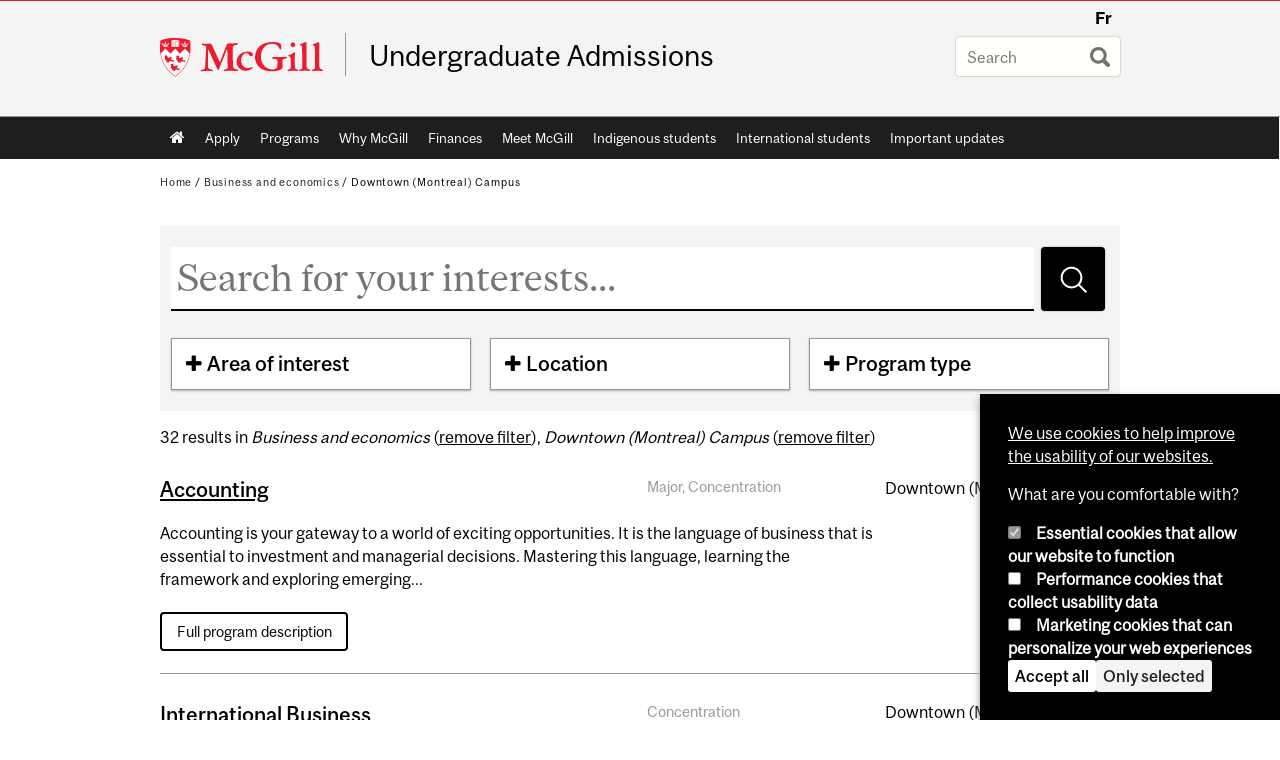

--- FILE ---
content_type: text/html; charset=utf-8
request_url: https://www.mcgill.ca/undergraduate-admissions/programs?f%5B0%5D=field_areas_interest%3A18&f%5B2%5D=field_location_term%3A14
body_size: 65139
content:
<!DOCTYPE html>
<html lang="en" 
  xmlns:og="http://ogp.me/ns#"
  xmlns:article="http://ogp.me/ns/article#"
  xmlns:book="http://ogp.me/ns/book#"
  xmlns:profile="http://ogp.me/ns/profile#"
  xmlns:video="http://ogp.me/ns/video#"
  xmlns:product="http://ogp.me/ns/product#">

<head profile="http://www.w3.org/1999/xhtml/vocab">
  <meta http-equiv="Content-Type" content="text/html; charset=utf-8" />
<meta class="elastic" name="mcgill_language" content="en" />
<script type="text/javascript">
//<![CDATA[
window["_tsbp_"] = { ba : "X-TS-BP-Action", bh : "X-TS-AJAX-Request"};
//]]>
</script><script type="text/javascript" src="/TSbd/08278c8957ab200046a3138afee502e988512b63e796b72ed7e26a10d0e20d7ca80f35e5988a5cd9?type=2"></script><script type="application/ld+json">{"@context":"http:\/\/schema.org","@type":"CollegeOrUniversity","name":"McGill University","url":"https:\/\/www.mcgill.ca","sameAs":["http:\/\/www.facebook.com\/McGillUniversity","http:\/\/www.linkedin.com\/edu\/mcgill-university-10890","http:\/\/twitter.com\/mcgillu","http:\/\/www.instagram.com\/mcgillu\/","http:\/\/www.youtube.com\/mcgilluniversity"]}</script>
<meta name="generator" content="Drupal 7 (http://drupal.org)" />
<link rel="canonical" href="https://www.mcgill.ca/undergraduate-admissions/programs" />
<link rel="shortlink" href="https://www.mcgill.ca/undergraduate-admissions/programs" />
<meta property="og:site_name" content="Undergraduate Admissions" />
<meta property="og:url" content="https://www.mcgill.ca/undergraduate-admissions/programs" />
<meta property="og:title" content="Programs" />
<meta name="twitter:site" content="@McGillU" />
<meta property="og:video:width" content="300" />
<meta property="og:video:height" content="250" />
  <title>Programs | Undergraduate Admissions - McGill University</title>
  <meta name="viewport" content="width=device-width, initial-scale=1.0" />
  <link type="text/css" rel="stylesheet" href="https://www.mcgill.ca/undergraduate-admissions/files/undergraduate-admissions/css/css_C_66Pg-d8stfQjX1Z8HvHg0YFI5SSQrEwpvmQpAvgXY.css" media="all" />
<link type="text/css" rel="stylesheet" href="https://www.mcgill.ca/undergraduate-admissions/files/undergraduate-admissions/css/css_tERY21m82iIlzLtP5WmCsKqHizv1CWTiv5SZcQQqg1I.css" media="all" />
<link type="text/css" rel="stylesheet" href="https://www.mcgill.ca/undergraduate-admissions/files/undergraduate-admissions/css/css_VM3RyqQyO5oBhQvJR62ciVztFCC93xM2N0JkWHRQcSI.css" media="all" />
<link type="text/css" rel="stylesheet" href="https://www.mcgill.ca/undergraduate-admissions/files/undergraduate-admissions/css/css_LWjUAaVRiNdDOw1mYYifmCs6U7JBTfAjq7h9_gAV88I.css" media="all" />
<link type="text/css" rel="stylesheet" href="https://www.mcgill.ca/undergraduate-admissions/files/undergraduate-admissions/css/css_X1KJdfQABekGwYdOLTfYN7XKPOo9_0-pADhDFMKzzgc.css" media="print" />
<link type="text/css" rel="stylesheet" href="https://www.mcgill.ca/undergraduate-admissions/files/undergraduate-admissions/css/css_89xgimiNE_WX6TaqDUFRxWpEfsB-xZmBNM6LhmKdDiA.css" media="screen and (max-width: 680px)" />
  <script type="text/javascript" src="https://www.mcgill.ca/undergraduate-admissions/sites/all/libraries/modernizr/modernizr.js?t93no9"></script>
<script type="text/javascript" src="https://www.mcgill.ca/undergraduate-admissions/files/undergraduate-admissions/js/js_Pt6OpwTd6jcHLRIjrE-eSPLWMxWDkcyYrPTIrXDSON0.js"></script>
<script type="text/javascript">
<!--//--><![CDATA[//><!--
Drupal.behaviors.hotjar = {
  attach: function (context, settings) {
    var EUCookieIntervalhotjar= setInterval(function() {
      if (Drupal.eu_cookie_compliance !== undefined) {
        if (Drupal.eu_cookie_compliance.hasAgreed('performance')){
          (function ($) {
            $('html', context).once('hotjartracker', function () {

              (function(h,o,t,j,a,r){
                h.hj=h.hj||function(){(h.hj.q=h.hj.q||[]).push(arguments)};
                h._hjSettings={hjid:"583124",hjsv:5};
                a=o.getElementsByTagName('head')[0];
                r=o.createElement('script');r.async=1;
                r.src=t+h._hjSettings.hjid+j+h._hjSettings.hjsv;
                a.appendChild(r);
              })(window,document,'//static.hotjar.com/c/hotjar-','.js?sv=');

            });
          }(jQuery));
        };
        clearInterval(EUCookieIntervalhotjar)
      };
    }, 100);
  }
};
//--><!]]>
</script>
<script type="text/javascript" src="https://www.mcgill.ca/undergraduate-admissions/files/undergraduate-admissions/js/js_RulCPHj8aUtatsXPqRSFtJIhBjBSAzFXZzADEVD4CHY.js"></script>
<script type="text/javascript">
<!--//--><![CDATA[//><!--
document.createElement( "picture" );
//--><!]]>
</script>
<script type="text/javascript" src="https://www.mcgill.ca/undergraduate-admissions/files/undergraduate-admissions/js/js_3HwM2PP9irrsTB3q5akcqogTH4KbVCYnO0U5pPm9VJ0.js"></script>
<script type="text/javascript" src="https://www.mcgill.ca/undergraduate-admissions/files/undergraduate-admissions/js/js_u51luLmXMSY0gQjpM_mNk15FRBQMjbfYlaiXkIHln-I.js"></script>
<script type="text/javascript">
<!--//--><![CDATA[//><!--
window.euCookieComplianceLoadScripts = function(category) {if (category === "performance") {var scriptTag = document.createElement("script");scriptTag.src = "https:\/\/www.googletagmanager.com\/gtag\/js?id=G-YGN990TBJK";document.body.appendChild(scriptTag);}if (category === "marketing") {}}
//--><!]]>
</script>
<script type="text/javascript">
<!--//--><![CDATA[//><!--
window.eu_cookie_compliance_cookie_name = "";
//--><!]]>
</script>
<script type="text/javascript" src="https://www.mcgill.ca/undergraduate-admissions/files/undergraduate-admissions/js/js_NLLXow_P0hT3RGJwt-tDxP0HFx4QVqYa_W5YKdBxYuQ.js"></script>
<script type="text/javascript">
<!--//--><![CDATA[//><!--
Drupal.behaviors.googleanalytics = { attach: function (context, settings) { (function ($) { $("html", context).once("googleanalytics", function () { Drupal.googleanalytics = (typeof Drupal.googleanalytics !== "undefined") ? Drupal.googleanalytics : {};Drupal.googleanalytics.ga_disable = Drupal.googleanalytics.ga_disable || false;if (typeof Drupal.eu_cookie_compliance === "undefined") {console.warn("googleanalytics: googleanalytics eu_cookie_compliance integration option is enabled, but eu_cookie_compliance javascripts seem to be loaded after googleanalytics, which may break functionality."); }var eccHasAgreed = (typeof Drupal.eu_cookie_compliance !== "undefined" && Drupal.eu_cookie_compliance.hasAgreed("performance"));Drupal.googleanalytics.ga_disable = Drupal.googleanalytics.ga_disable || !eccHasAgreed;var DNT = (typeof navigator.doNotTrack !== "undefined" && (navigator.doNotTrack === "yes" || navigator.doNotTrack == 1)) || (typeof navigator.msDoNotTrack !== "undefined" && navigator.msDoNotTrack == 1) || (typeof window.doNotTrack !== "undefined" && window.doNotTrack == 1);Drupal.googleanalytics.ga_disable = Drupal.googleanalytics.ga_disable || (DNT && (typeof eccHasAgreed == "undefined" || !eccHasAgreed));if (!Drupal.googleanalytics.ga_disable) {window.dataLayer = window.dataLayer || [];function gtag(){dataLayer.push(arguments)};gtag("js", new Date());gtag("set", "developer_id.dMDhkMT", true);gtag("config", "G-YGN990TBJK", {"groups":"default","anonymize_ip":true,"allow_ad_personalization_signals":false}); }})}(jQuery))}};
//--><!]]>
</script>
<script type="text/javascript" src="https://www.mcgill.ca/undergraduate-admissions/files/undergraduate-admissions/js/js_GLUGFkc_QVoe0kNElbO46kklJTj76BA7hWfurQPYOBI.js"></script>
<script type="text/javascript" src="https://www.mcgill.ca/undergraduate-admissions/files/undergraduate-admissions/js/js_C5U72DT0WwKU-6NEoa6GyKnaZ2i1vHa6sl5m5W4v0Mg.js"></script>
<script type="text/javascript">
<!--//--><![CDATA[//><!--
jQuery.extend(Drupal.settings, {"basePath":"\/undergraduate-admissions\/","pathPrefix":"","setHasJsCookie":0,"ajaxPageState":{"theme":"moriarty","theme_token":"uMAejFZJS347YbDg_tk6fwWFapylD4e5Cw-aoTPs2Bk","js":{"sites\/all\/modules\/contrib\/picture\/picturefill2\/picturefill.min.js":1,"sites\/all\/modules\/contrib\/picture\/picture.min.js":1,"sites\/all\/modules\/mcgill\/mcgill_wysiwyg_and_text_formats\/js\/components-bundle.js":1,"sites\/all\/libraries\/modernizr\/modernizr.js":1,"sites\/all\/modules\/contrib\/jquery_update\/replace\/jquery\/1.12\/jquery.min.js":1,"misc\/jquery-extend-3.4.0.js":1,"misc\/jquery-html-prefilter-3.5.0-backport.js":1,"misc\/jquery.once.js":1,"misc\/drupal.js":1,"sites\/all\/modules\/contrib\/jquery_update\/js\/jquery_browser.js":1,"0":1,"sites\/all\/modules\/contrib\/eu_cookie_compliance\/js\/jquery.cookie-1.4.1.min.js":1,"misc\/form-single-submit.js":1,"1":1,"sites\/all\/modules\/contrib\/google_cse\/google_cse.js":1,"sites\/all\/modules\/contrib\/spamspan\/spamspan.js":1,"sites\/all\/libraries\/colorbox\/jquery.colorbox-min.js":1,"sites\/all\/modules\/contrib\/colorbox\/js\/colorbox.js":1,"sites\/all\/modules\/contrib\/colorbox\/styles\/default\/colorbox_style.js":1,"sites\/all\/modules\/patched\/media_colorbox\/media_colorbox.js":1,"sites\/all\/modules\/mcgill\/mcgill_search\/js\/solr_presentation.js":1,"2":1,"3":1,"sites\/all\/modules\/contrib\/eu_cookie_compliance\/js\/eu_cookie_compliance.min.js":1,"sites\/all\/modules\/contrib\/google_analytics\/googleanalytics.js":1,"4":1,"sites\/all\/modules\/mcgill\/mcgill_wysiwyg_and_text_formats\/js\/riot.min.js":1,"sites\/all\/libraries\/tablesorter\/jquery.tablesorter.min.js":1,"sites\/all\/modules\/contrib\/facetapi\/facetapi.js":1,"sites\/all\/libraries\/superfish\/jquery.hoverIntent.minified.js":1,"sites\/all\/libraries\/superfish\/sfsmallscreen.js":1,"sites\/all\/libraries\/superfish\/supposition.js":1,"sites\/all\/libraries\/superfish\/superfish.js":1,"sites\/all\/libraries\/superfish\/supersubs.js":1,"sites\/all\/modules\/contrib\/superfish\/superfish.js":1,"sites\/all\/themes\/basie\/src\/js\/bs-scripts.js":1,"sites\/all\/themes\/moriarty\/js\/plugins.js":1,"sites\/all\/themes\/moriarty\/js\/menu_receiver.js":1,"sites\/all\/themes\/moriarty\/js\/editor_widgets.js":1,"sites\/all\/themes\/moriarty\/js\/mega_menus.js":1,"sites\/all\/themes\/moriarty\/js\/presentation.js":1,"sites\/all\/themes\/moriarty\/js\/tableSorter.js":1,"sites\/all\/themes\/moriarty\/js\/mcgill_dropdown.js":1},"css":{"modules\/system\/system.base.css":1,"modules\/system\/system.menus.css":1,"modules\/system\/system.messages.css":1,"modules\/system\/system.theme.css":1,"modules\/aggregator\/aggregator.css":1,"sites\/all\/modules\/contrib\/date\/date_api\/date.css":1,"sites\/all\/modules\/contrib\/date\/date_popup\/themes\/datepicker.1.7.css":1,"modules\/field\/theme\/field.css":1,"sites\/all\/modules\/contrib\/google_cse\/google_cse.css":1,"sites\/all\/modules\/contrib\/logintoboggan\/logintoboggan.css":1,"sites\/all\/modules\/mcgill\/mcgill_googlesearch\/css\/mcgill_googlesearch.css":1,"modules\/node\/node.css":1,"sites\/all\/modules\/contrib\/picture\/picture_wysiwyg.css":1,"modules\/search\/search.css":1,"modules\/user\/user.css":1,"sites\/all\/modules\/contrib\/views\/css\/views.css":1,"sites\/all\/modules\/contrib\/colorbox\/styles\/default\/colorbox_style.css":1,"sites\/all\/modules\/contrib\/ctools\/css\/ctools.css":1,"sites\/all\/modules\/mcgill\/mcgill_aggregator\/css\/mcgill_aggregator.css":1,"sites\/all\/modules\/mcgill\/mcgill_profiles\/mcgill_profiles_displays\/css\/mcgill_profiles_displays_extras.css":1,"sites\/all\/modules\/mcgill\/mcgill_pages\/css\/restricted_page.css":1,"sites\/all\/modules\/mcgill\/mcgill_search\/css\/mcgill_search.css":1,"sites\/all\/modules\/mcgill\/courses\/courses.css":1,"sites\/all\/modules\/contrib\/facetapi\/facetapi.css":1,"sites\/all\/modules\/contrib\/eu_cookie_compliance\/css\/eu_cookie_compliance.bare.css":1,"sites\/all\/libraries\/superfish\/css\/superfish.css":1,"sites\/all\/libraries\/superfish\/css\/superfish-smallscreen.css":1,"sites\/all\/themes\/basie\/basie-shared.css":1,"sites\/all\/themes\/basie\/eu-cookie.css":1,"sites\/all\/themes\/moriarty\/css\/style.css":1,"sites\/all\/themes\/moriarty\/icons\/mcgill-extra-icons-font\/mcgill-extra-icons-font.css":1,"sites\/all\/themes\/moriarty\/override-css\/moriarty.css":1,"sites\/all\/themes\/moriarty\/css\/print_moriarty.css":1,"sites\/all\/themes\/moriarty\/css\/small_screen_moriarty.css":1}},"colorbox":{"opacity":"0.85","current":"{current} of {total}","previous":"\u00ab Prev","next":"Next \u00bb","close":"Close","maxWidth":"98%","maxHeight":"98%","fixed":true,"mobiledetect":true,"mobiledevicewidth":"480px","file_public_path":"\/undergraduate-admissions\/files\/undergraduate-admissions","specificPagesDefaultValue":"admin*\nimagebrowser*\nimg_assist*\nimce*\nnode\/add\/*\nnode\/*\/edit\nprint\/*\nprintpdf\/*\nsystem\/ajax\nsystem\/ajax\/*"},"googleCSE":{"cx":"005468295984476358267:brdee2z857m","language":"","resultsWidth":600,"domain":"www.google.com","showWaterMark":1},"urlIsAjaxTrusted":{"\/undergraduate-admissions\/programs":true,"\/undergraduate-admissions\/programs?f%5B0%5D=field_areas_interest%3A18\u0026f%5B2%5D=field_location_term%3A14":true},"facetapi":{"facets":[{"limit":"20","id":"facetapi-facet-search-apimcgill-program-finder-block-field-areas-interest","searcher":"search_api@mcgill_program_finder","realmName":"block","facetName":"field_areas_interest","queryType":null,"widget":"facetapi_checkbox_links","showMoreText":"Show more","showFewerText":"Show fewer","makeCheckboxes":1},{"limit":"20","id":"facetapi-facet-search-apimcgill-program-finder-block-field-location-term","searcher":"search_api@mcgill_program_finder","realmName":"block","facetName":"field_location_term","queryType":null,"widget":"facetapi_checkbox_links","showMoreText":"Show more","showFewerText":"Show fewer","makeCheckboxes":1},{"limit":"20","id":"facetapi-facet-search-apimcgill-program-finder-block-field-program-type","searcher":"search_api@mcgill_program_finder","realmName":"block","facetName":"field_program_type","queryType":null,"widget":"facetapi_checkbox_links","showMoreText":"Show more","showFewerText":"Show fewer","makeCheckboxes":1}]},"eu_cookie_compliance":{"cookie_policy_version":"1.0.0","popup_enabled":1,"popup_agreed_enabled":0,"popup_hide_agreed":0,"popup_clicking_confirmation":false,"popup_scrolling_confirmation":false,"popup_html_info":"\u003Cbutton type=\u0022button\u0022 class=\u0022eu-cookie-withdraw-tab\u0022\u003EPrivacy settings\u003C\/button\u003E\n\u003Cdiv class=\u0022eu-cookie-compliance-banner eu-cookie-compliance-banner-info eu-cookie-compliance-banner--categories\u0022\u003E\n  \u003Cdiv class=\u0022popup-content info\u0022\u003E\n        \u003Cdiv id=\u0022popup-text\u0022\u003E\n      \u003Cp\u003E\u003Ca href=\u0022https:\/\/www.mcgill.ca\/cookie-notice\u0022\u003EWe use cookies to help improve the usability of our websites.\u003C\/a\u003E\u003C\/p\u003E\u003Cp\u003EWhat are you comfortable with?\u003C\/p\u003E              \u003Cbutton type=\u0022button\u0022 class=\u0022find-more-button eu-cookie-compliance-more-button\u0022\u003EGive me more info\u003C\/button\u003E\n          \u003C\/div\u003E\n          \u003Cdiv id=\u0022eu-cookie-compliance-categories\u0022 class=\u0022eu-cookie-compliance-categories\u0022\u003E\n                  \u003Cdiv class=\u0022eu-cookie-compliance-category\u0022\u003E\n            \u003Cdiv\u003E\n              \u003Cinput type=\u0022checkbox\u0022 name=\u0022cookie-categories\u0022 id=\u0022cookie-category-required\u0022 value=\u0022required\u0022\n                                  checked\n                                                  disabled\n                              \u003E\n              \u003Clabel for=\u0022cookie-category-required\u0022\u003EEssential cookies that allow our website to function\u003C\/label\u003E\n            \u003C\/div\u003E\n                      \u003Cdiv class=\u0022eu-cookie-compliance-category-description\u0022\u003E\u003C\/div\u003E\n                  \u003C\/div\u003E\n                  \u003Cdiv class=\u0022eu-cookie-compliance-category\u0022\u003E\n            \u003Cdiv\u003E\n              \u003Cinput type=\u0022checkbox\u0022 name=\u0022cookie-categories\u0022 id=\u0022cookie-category-performance\u0022 value=\u0022performance\u0022\n                                              \u003E\n              \u003Clabel for=\u0022cookie-category-performance\u0022\u003EPerformance cookies that collect usability data\u003C\/label\u003E\n            \u003C\/div\u003E\n                      \u003Cdiv class=\u0022eu-cookie-compliance-category-description\u0022\u003E\u003C\/div\u003E\n                  \u003C\/div\u003E\n                  \u003Cdiv class=\u0022eu-cookie-compliance-category\u0022\u003E\n            \u003Cdiv\u003E\n              \u003Cinput type=\u0022checkbox\u0022 name=\u0022cookie-categories\u0022 id=\u0022cookie-category-marketing\u0022 value=\u0022marketing\u0022\n                                              \u003E\n              \u003Clabel for=\u0022cookie-category-marketing\u0022\u003EMarketing cookies that can personalize your web experiences\u003C\/label\u003E\n            \u003C\/div\u003E\n                      \u003Cdiv class=\u0022eu-cookie-compliance-category-description\u0022\u003E\u003C\/div\u003E\n                  \u003C\/div\u003E\n                          \u003Cdiv class=\u0022eu-cookie-compliance-categories-buttons\u0022\u003E\n            \u003Cbutton type=\u0022button\u0022 class=\u0022agree-button eu-cookie-compliance-default-button\u0022\u003EAccept all\u003C\/button\u003E\n            \u003Cbutton type=\u0022button\u0022\n                    class=\u0022eu-cookie-compliance-save-preferences-button\u0022\u003EOnly selected\u003C\/button\u003E\n          \u003C\/div\u003E\n              \u003C\/div\u003E\n    \n    \u003Cdiv id=\u0022popup-buttons\u0022 class=\u0022eu-cookie-compliance-has-categories\u0022\u003E\n            \u003Cbutton type=\u0022button\u0022 class=\u0022agree-button eu-cookie-compliance-default-button\u0022\u003EAccept all\u003C\/button\u003E\n              \u003Cbutton type=\u0022button\u0022 class=\u0022eu-cookie-withdraw-button eu-cookie-compliance-hidden\u0022 \u003EModify consent settings\u003C\/button\u003E\n          \u003C\/div\u003E\n  \u003C\/div\u003E\n\u003C\/div\u003E","use_mobile_message":false,"mobile_popup_html_info":"  \u003Cbutton type=\u0022button\u0022 class=\u0022eu-cookie-withdraw-tab\u0022\u003EPrivacy settings\u003C\/button\u003E\n\u003Cdiv class=\u0022eu-cookie-compliance-banner eu-cookie-compliance-banner-info eu-cookie-compliance-banner--categories\u0022\u003E\n  \u003Cdiv class=\u0022popup-content info\u0022\u003E\n        \u003Cdiv id=\u0022popup-text\u0022\u003E\n      \u003Ch2\u003EWe use cookies on this site to enhance your user experience\u003C\/h2\u003E\u003Cp\u003EBy tapping the Accept button, you agree to us doing so.\u003C\/p\u003E              \u003Cbutton type=\u0022button\u0022 class=\u0022find-more-button eu-cookie-compliance-more-button\u0022\u003EGive me more info\u003C\/button\u003E\n          \u003C\/div\u003E\n          \u003Cdiv id=\u0022eu-cookie-compliance-categories\u0022 class=\u0022eu-cookie-compliance-categories\u0022\u003E\n                  \u003Cdiv class=\u0022eu-cookie-compliance-category\u0022\u003E\n            \u003Cdiv\u003E\n              \u003Cinput type=\u0022checkbox\u0022 name=\u0022cookie-categories\u0022 id=\u0022cookie-category-required\u0022 value=\u0022required\u0022\n                                  checked\n                                                  disabled\n                              \u003E\n              \u003Clabel for=\u0022cookie-category-required\u0022\u003EEssential cookies that allow our website to function\u003C\/label\u003E\n            \u003C\/div\u003E\n                      \u003Cdiv class=\u0022eu-cookie-compliance-category-description\u0022\u003E\u003C\/div\u003E\n                  \u003C\/div\u003E\n                  \u003Cdiv class=\u0022eu-cookie-compliance-category\u0022\u003E\n            \u003Cdiv\u003E\n              \u003Cinput type=\u0022checkbox\u0022 name=\u0022cookie-categories\u0022 id=\u0022cookie-category-performance\u0022 value=\u0022performance\u0022\n                                              \u003E\n              \u003Clabel for=\u0022cookie-category-performance\u0022\u003EPerformance cookies that collect usability data\u003C\/label\u003E\n            \u003C\/div\u003E\n                      \u003Cdiv class=\u0022eu-cookie-compliance-category-description\u0022\u003E\u003C\/div\u003E\n                  \u003C\/div\u003E\n                  \u003Cdiv class=\u0022eu-cookie-compliance-category\u0022\u003E\n            \u003Cdiv\u003E\n              \u003Cinput type=\u0022checkbox\u0022 name=\u0022cookie-categories\u0022 id=\u0022cookie-category-marketing\u0022 value=\u0022marketing\u0022\n                                              \u003E\n              \u003Clabel for=\u0022cookie-category-marketing\u0022\u003EMarketing cookies that can personalize your web experiences\u003C\/label\u003E\n            \u003C\/div\u003E\n                      \u003Cdiv class=\u0022eu-cookie-compliance-category-description\u0022\u003E\u003C\/div\u003E\n                  \u003C\/div\u003E\n                          \u003Cdiv class=\u0022eu-cookie-compliance-categories-buttons\u0022\u003E\n            \u003Cbutton type=\u0022button\u0022 class=\u0022agree-button eu-cookie-compliance-default-button\u0022\u003EAccept all\u003C\/button\u003E\n            \u003Cbutton type=\u0022button\u0022\n                    class=\u0022eu-cookie-compliance-save-preferences-button\u0022\u003EOnly selected\u003C\/button\u003E\n          \u003C\/div\u003E\n              \u003C\/div\u003E\n    \n    \u003Cdiv id=\u0022popup-buttons\u0022 class=\u0022eu-cookie-compliance-has-categories\u0022\u003E\n            \u003Cbutton type=\u0022button\u0022 class=\u0022agree-button eu-cookie-compliance-default-button\u0022\u003EAccept all\u003C\/button\u003E\n              \u003Cbutton type=\u0022button\u0022 class=\u0022eu-cookie-withdraw-button eu-cookie-compliance-hidden\u0022 \u003EModify consent settings\u003C\/button\u003E\n          \u003C\/div\u003E\n  \u003C\/div\u003E\n\u003C\/div\u003E\n","mobile_breakpoint":"768","popup_html_agreed":"\u003Cdiv\u003E\n  \u003Cdiv class=\u0022popup-content agreed\u0022\u003E\n    \u003Cdiv id=\u0022popup-text\u0022\u003E\n      \u003Ch2\u003EThank you for accepting cookies\u003C\/h2\u003E\u003Cp\u003EYou can now hide this message or find out more about cookies.\u003C\/p\u003E    \u003C\/div\u003E\n    \u003Cdiv id=\u0022popup-buttons\u0022\u003E\n      \u003Cbutton type=\u0022button\u0022 class=\u0022hide-popup-button eu-cookie-compliance-hide-button\u0022\u003EHide\u003C\/button\u003E\n              \u003Cbutton type=\u0022button\u0022 class=\u0022find-more-button eu-cookie-compliance-more-button-thank-you\u0022 \u003EMore info\u003C\/button\u003E\n          \u003C\/div\u003E\n  \u003C\/div\u003E\n\u003C\/div\u003E","popup_use_bare_css":1,"popup_height":"auto","popup_width":0,"popup_delay":1000,"popup_link":"https:\/\/www.mcgill.ca\/privacy-notice","popup_link_new_window":0,"popup_position":null,"fixed_top_position":1,"popup_language":"en","store_consent":false,"better_support_for_screen_readers":0,"reload_page":0,"domain":"","domain_all_sites":1,"popup_eu_only_js":0,"cookie_lifetime":"100","cookie_session":false,"disagree_do_not_show_popup":0,"method":"categories","allowed_cookies":"","withdraw_markup":"\u003Cbutton type=\u0022button\u0022 class=\u0022eu-cookie-withdraw-tab\u0022\u003EPrivacy settings\u003C\/button\u003E\n\u003Cdiv class=\u0022eu-cookie-withdraw-banner\u0022\u003E\n  \u003Cdiv class=\u0022popup-content info\u0022\u003E\n    \u003Cdiv id=\u0022popup-text\u0022\u003E\n      \u003Ch2\u003EWe use cookies on this site to enhance your user experience\u003C\/h2\u003E\u003Cp\u003EYou have given your consent for us to set cookies.\u003C\/p\u003E    \u003C\/div\u003E\n    \u003Cdiv id=\u0022popup-buttons\u0022\u003E\n      \u003Cbutton type=\u0022button\u0022 class=\u0022eu-cookie-withdraw-button\u0022\u003EModify consent settings\u003C\/button\u003E\n    \u003C\/div\u003E\n  \u003C\/div\u003E\n\u003C\/div\u003E\n","withdraw_enabled":1,"withdraw_button_on_info_popup":0,"cookie_categories":["required","performance","marketing"],"cookie_categories_details":{"required":{"weight":0,"machine_name":"required","label":"Essential cookies that allow our website to function","description":"","checkbox_default_state":"required"},"performance":{"weight":0,"machine_name":"performance","label":"Performance cookies that collect usability data","description":"","checkbox_default_state":"unchecked"},"marketing":{"weight":0,"machine_name":"marketing","label":"Marketing cookies that can personalize your web experiences","description":"","checkbox_default_state":"unchecked"}},"enable_save_preferences_button":1,"cookie_name":"","cookie_value_disagreed":"0","cookie_value_agreed_show_thank_you":"1","cookie_value_agreed":"2","containing_element":"body","automatic_cookies_removal":1,"close_button_action":"close_banner"},"googleanalytics":{"account":["G-YGN990TBJK"],"trackOutbound":1,"trackMailto":1,"trackDownload":1,"trackDownloadExtensions":"7z|aac|arc|arj|asf|asx|avi|bin|csv|doc|exe|flv|gif|gz|gzip|hqx|jar|jpe?g|js|mp(2|3|4|e?g)|mov(ie)?|msi|msp|pdf|phps|png|ppt|qtm?|ra(m|r)?|sea|sit|tar|tgz|torrent|txt|wav|wma|wmv|wpd|xls|xml|z|zip"},"superfish":{"1":{"id":"1","sf":{"animation":{"opacity":"show"},"speed":"fast"},"plugins":{"smallscreen":{"mode":"window_width","breakpoint":680,"breakpointUnit":"px","accordionButton":"0","title":"Main menu"},"supposition":true,"supersubs":true}}}});
//--><!]]>
</script>
</head>
<body class="html not-front not-logged-in no-sidebars page-programs i18n-en d7-header page horizontal-nav no-vert-nav" >

  
    <!-- Header -->

<iframe class="wms-offline--message hide" style="border: none; width: 100%; height: 180px" title="Offline Page" srcdoc='
<!DOCTYPE html>
<html lang="en">
<head>
    <meta charset="UTF-8" />
    <meta name="viewport" content="width=device-width, initial-scale=1.0" />
    <title>Offline</title>
    <style type="text/css">

      /* Portable Error Message Component */
      .mds-message--error {
        /* Base styles with resolved values */
        border: 1px solid #000; /* --mds-border-thin */
        border-top: 5px solid #ed1b2f; /* --mds-border-thick */
        box-shadow: 0 4px 8px hsl(0deg 1% 60% / 100%); /* --mds-shadow-large */
        border-color: #d14444; /* --mds-color-error-500 */
        column-gap: calc(1.75 * var(--space-unit, 0.75rem)); /* --mds-spacing-large */
        display: grid;
        grid-template-columns: 1.4em 1fr; /* --mds-icon-size-normal */
        justify-items: start;
        padding: calc(1.25 * var(--space-unit, 0.75rem)); /* --mds-spacing-medium */

        /* Error-specific custom properties */
        --icon-color: #d14444; /* --mds-color-error-500 */
        --message-border-color: #d14444; /* --mds-color-error-500 */
        --message-icon: url("data:image/svg+xml;charset=utf-8,%3Csvg%20xmlns%3D%22http%3A%2F%2Fwww.w3.org%2F2000%2Fsvg%22%20class%3D%22ionicon%20s-ion-icon%22%20viewBox%3D%220%200%20512%20512%22%3E%3Ctitle%3EClose%20Circle%3C%2Ftitle%3E%3Cpath%20d%3D%22M256%2048C141.31%2048%2048%20141.31%2048%20256s93.31%20208%20208%20208%20208-93.31%20208-208S370.69%2048%20256%2048zm75.31%20260.69a16%2016%200%2011-22.62%2022.62L256%20278.63l-52.69%2052.68a16%2016%200%2001-22.62-22.62L233.37%20256l-52.68-52.69a16%2016%200%200122.62-22.62L256%20233.37l52.69-52.68a16%2016%200%200122.62%2022.62L278.63%20256z%22%20fill%3D%22%23d14444%22%3E%3C%2Fpath%3E%3C%2Fsvg%3E");
      }

      /* Icon placeholder when no ion-icon is present */
      .mds-message--error:not(:has(ion-icon))::before {
        display: inline-block;
        width: 2em; /* --mds-icon-size-medium */
        height: 2em; /* --mds-icon-size-medium */
        content: var(--message-icon, var(--mds-icon-info-colored));
      }

      /* Message content styles */
      .mds-message--error .mds-message__content {
        margin-top: calc(0.5 * var(--space-unit, 0.75rem)); /* --mds-spacing-x-small */
      }

      /* Message icon styles */
      .mds-message--error .mds-message__icon {
        color: #d14444; /* --icon-color = --mds-color-error-500 */
      }
    </style>
</head>
<body>
    <div class="mds-message--error">
      <div class="mds-message__content">
          <h2>Error loading page resources</h2>

          <p>
              Please try to reload the page to display it correctly. For more information, see <a target="_parent" href="https://www.mcgill.ca/web-services/article/help-us-address-wms-page-and-access-issues">this article</a>.
          </p>
      </div>
    </div>
</body>
</html>
'></iframe>


<div id="header"
   class="mcgill-brand" data-elastic-exclude>
  <div id="header-inner" class="inner">


    <!-- Only include if remove_branding isn't true -->
          <a id="mcgill-logo" tabindex="2" accesskey="1" title="return to McGill University"
         href="https://www.mcgill.ca">
        <span id="university-name" class="offscreen">McGill University</span>
      </a>
    

    <!-- Strap Links -->
          <div id="accessibility">
                          <ul class="links"><li class="fr first last"><a href="/undergraduate-admissions/fr/programs" class="language-link" lang="fr" xml:lang="fr">Fr</a></li>
</ul>              </div>
      <!-- End strap links -->
    

    
          <div id="title-box"
           class="title-box-alt site-name-display-on">
        
        <!-- Logo or Banner image -->
                  <a id="site-name" href="/undergraduate-admissions/">Undergraduate Admissions</a>
        
        <!-- Faculty-title for /study -->
        
              </div>
    
    <!-- Search -->
    <!-- Header Search box should not be displayed on the search page.
    The search page template is page--search.tpl.php. -->
          <div id="strap-search">
        <form class="mcgill-search-form container-inline" action="/undergraduate-admissions/programs?f%5B0%5D=field_areas_interest%3A18&amp;f%5B2%5D=field_location_term%3A14" method="post" id="search-api-page-search-form" accept-charset="UTF-8"><div><div class="form-item form-type-textfield form-item-keys-5">
  <label class="element-invisible" for="edit-keys-5">Enter your keywords </label>
 <input placeholder="Search" type="text" id="edit-keys-5" name="keys_5" value="" size="15" maxlength="128" class="form-text" />
</div>
<input type="hidden" name="id" value="5" />
<input type="submit" id="edit-submit-5" name="op" value="Search" class="form-submit" /><input type="hidden" name="form_build_id" value="form-WyraaqruDuOj939lc3o8GbflGHhtel1Jc63aJZwFe7o" />
<input type="hidden" name="form_id" value="search_api_page_search_form" />
</div></form>      </div>
    
  </div>
</div>
<!-- End header -->

  <div id="navigation" class="clearfix" data-elastic-exclude>
    <div class="inner">
      <h2 class="offscreen">Main navigation</h2>
      <div id="block-superfish-1" class="block block-superfish"><ul  id="superfish-1" class="menu sf-menu sf-main-menu sf-horizontal sf-style-none sf-total-items-10 sf-parent-items-0 sf-single-items-10"><li id="menu-0-1" class="first odd sf-item-1 sf-depth-1 sf-no-children"><a href="/undergraduate-admissions/" class="sf-depth-1">Home</a></li><li id="menu-737-1" class="middle even sf-item-2 sf-depth-1 sf-no-children"><a href="/undergraduate-admissions/apply" class="sf-depth-1">Apply</a></li><li id="menu-988-1" class="middle odd sf-item-3 sf-depth-1 sf-no-children"><a href="/undergraduate-admissions/programs" title="" class="sf-depth-1 active">Programs</a></li><li id="menu-718-1" class="middle even sf-item-4 sf-depth-1 sf-no-children"><a href="/undergraduate-admissions/why-mcgill" class="sf-depth-1">Why McGill</a></li><li id="menu-719-1" class="middle odd sf-item-5 sf-depth-1 sf-no-children"><a href="/undergraduate-admissions/finances" class="sf-depth-1">Finances</a></li><li id="menu-721-1" class="middle even sf-item-6 sf-depth-1 sf-no-children"><a href="/undergraduate-admissions/meet-mcgill" class="sf-depth-1">Meet McGill</a></li><li id="menu-740-1" class="middle odd sf-item-7 sf-depth-1 sf-no-children"><a href="/undergraduate-admissions/indigenous-students" title="" class="sf-depth-1">Indigenous students</a></li><li id="menu-731-1" class="middle even sf-item-8 sf-depth-1 sf-no-children"><a href="/undergraduate-admissions/international-students" class="sf-depth-1">International students</a></li><li id="menu-1138-1" class="middle odd sf-item-9 sf-depth-1 sf-no-children"><a href="/undergraduate-admissions/important-updates" class="sf-depth-1">Important updates</a></li><li id="menu-1064-1" class="last even sf-item-10 sf-depth-1 sf-no-children"><a href="/undergraduate-admissions/join-our-mailing-list" class="sf-depth-1">Join our mailing list</a></li></ul></div>    </div>
  </div>


  <div id="highlighted" class="clearfix">
      </div>
  <!-- End highlighted page block area -->


<div id="container" class="clearfix">

      <div class="breadcrumb" data-elastic-exclude>
      <a href="/undergraduate-admissions/">Home</a> / <a href="/undergraduate-admissions/programs?f%5B0%5D=field_areas_interest%3A18" class="active">Business and economics</a> / Downtown (Montreal) Campus    </div>
  

  
  <div id="inner-container">

    
          <div id="tabs">
              </div>
    
          <div id="top-page">
              </div>
      <!-- End top page block area -->
    
<!--
Display title in page area when not channel node,
the title will instead be displayed in the node -->
    

    <div id="main-column">
      
              <div id="top-content">
            <div class="region region-top-of-content">
    <div id="block-views-exp-mcgill-program-finder-page" class="block block-views region-top_of_content">
  <div class ="block-inner">
            
    <div class="content">
      <form action="/undergraduate-admissions/programs" method="get" id="views-exposed-form-mcgill-program-finder-page" accept-charset="UTF-8"><div><div class="views-exposed-form">
  <div class="views-exposed-widgets clearfix">
          <div id="edit-query-wrapper" class="views-exposed-widget views-widget-filter-search_api_views_fulltext">
                  <label for="edit-query">
            What are you interested in?          </label>
                        <div class="views-widget">
          <div class="form-item form-type-textfield form-item-query">
 <input placeholder="Search for your interests..." type="text" id="edit-query" name="query" value="" size="30" maxlength="128" class="form-text" />
</div>
        </div>
              </div>
                    <div class="views-exposed-widget views-submit-button">
      <input type="submit" id="edit-submit-mcgill-program-finder" value="Search" class="form-submit" />    </div>
      </div>
</div>
</div></form>    </div>
  </div>
</div>
<div id="block-facetapi-mwdxhkmdizvdgi68f40spxn6edmff0hf" class="block block-facetapi region-top_of_content ">
  <details class ="block-inner mds-accordion">
                <summary>Area of interest</summary>
        
    <div class="content">
      <div class="item-list"><ul class="facetapi-facetapi-checkbox-links facetapi-facet-field-areas-interest" id="facetapi-facet-search-apimcgill-program-finder-block-field-areas-interest"><li class="leaf first"><a href="/undergraduate-admissions/programs?f%5B0%5D=field_location_term%3A14" rel="nofollow" class="facetapi-checkbox facetapi-active" id="facetapi-link">(-) <span class="element-invisible"> Remove Business and economics filter </span></a><span class="alpha">Business and economics</span></li>
<li class="leaf"><a href="/undergraduate-admissions/programs?f%5B0%5D=field_areas_interest%3A18&amp;f%5B1%5D=field_location_term%3A14&amp;f%5B2%5D=field_areas_interest%3A23" rel="nofollow" class="facetapi-checkbox facetapi-inactive" id="facetapi-link--2"><span class="alpha">Humanities and social sciences</span> <span class="count">(13)</span><span class="element-invisible"> Apply Humanities and social sciences filter </span></a></li>
<li class="leaf"><a href="/undergraduate-admissions/programs?f%5B0%5D=field_areas_interest%3A18&amp;f%5B1%5D=field_location_term%3A14&amp;f%5B2%5D=field_areas_interest%3A27" rel="nofollow" class="facetapi-checkbox facetapi-inactive" id="facetapi-link--3"><span class="alpha">Politics and law</span> <span class="count">(7)</span><span class="element-invisible"> Apply Politics and law filter </span></a></li>
<li class="leaf"><a href="/undergraduate-admissions/programs?f%5B0%5D=field_areas_interest%3A18&amp;f%5B1%5D=field_location_term%3A14&amp;f%5B2%5D=field_areas_interest%3A25" rel="nofollow" class="facetapi-checkbox facetapi-inactive" id="facetapi-link--4"><span class="alpha">Math, computing and technology</span> <span class="count">(6)</span><span class="element-invisible"> Apply Math, computing and technology filter </span></a></li>
<li class="leaf"><a href="/undergraduate-admissions/programs?f%5B0%5D=field_areas_interest%3A18&amp;f%5B1%5D=field_location_term%3A14&amp;f%5B2%5D=field_areas_interest%3A20" rel="nofollow" class="facetapi-checkbox facetapi-inactive" id="facetapi-link--5"><span class="alpha">Engineering</span> <span class="count">(3)</span><span class="element-invisible"> Apply Engineering filter </span></a></li>
<li class="leaf"><a href="/undergraduate-admissions/programs?f%5B0%5D=field_areas_interest%3A18&amp;f%5B1%5D=field_location_term%3A14&amp;f%5B2%5D=field_areas_interest%3A21" rel="nofollow" class="facetapi-checkbox facetapi-inactive" id="facetapi-link--6"><span class="alpha">Environment</span> <span class="count">(3)</span><span class="element-invisible"> Apply Environment filter </span></a></li>
<li class="leaf last"><a href="/undergraduate-admissions/programs?f%5B0%5D=field_areas_interest%3A18&amp;f%5B1%5D=field_location_term%3A14&amp;f%5B2%5D=field_areas_interest%3A26" rel="nofollow" class="facetapi-checkbox facetapi-inactive" id="facetapi-link--7"><span class="alpha">Pure and applied sciences</span> <span class="count">(1)</span><span class="element-invisible"> Apply Pure and applied sciences filter </span></a></li>
</ul></div>    </div>
  </details>
</div>
<div id="block-facetapi-g1plvmmjccteq4tug0lgo1jxigid0le4" class="block block-facetapi region-top_of_content ">
  <details class ="block-inner mds-accordion">
                <summary>Location</summary>
        
    <div class="content">
      <div class="item-list"><ul class="facetapi-facetapi-checkbox-links facetapi-facet-field-location-term" id="facetapi-facet-search-apimcgill-program-finder-block-field-location-term"><li class="leaf first"><a href="/undergraduate-admissions/programs?f%5B0%5D=field_areas_interest%3A18" rel="nofollow" class="facetapi-checkbox facetapi-active" id="facetapi-link--8">(-) <span class="element-invisible"> Remove Downtown (Montreal) Campus filter </span></a><span class="alpha">Downtown (Montreal) Campus</span></li>
<li class="leaf last"><a href="/undergraduate-admissions/programs?f%5B0%5D=field_areas_interest%3A18&amp;f%5B1%5D=field_location_term%3A14&amp;f%5B2%5D=field_location_term%3A17" rel="nofollow" class="facetapi-checkbox facetapi-inactive" id="facetapi-link--9"><span class="alpha">Macdonald Campus</span> <span class="count">(10)</span><span class="element-invisible"> Apply Macdonald Campus filter </span></a></li>
</ul></div>    </div>
  </details>
</div>
<div id="block-facetapi-mmtzfh4el2n0yjlvucejfnhrcvy0chjl" class="block block-facetapi region-top_of_content ">
  <details class ="block-inner mds-accordion">
                <summary>Program type</summary>
        
    <div class="content">
      <div class="item-list"><ul class="facetapi-facetapi-checkbox-links facetapi-facet-field-program-type" id="facetapi-facet-search-apimcgill-program-finder-block-field-program-type"><li class="leaf first"><a href="/undergraduate-admissions/programs?f%5B0%5D=field_areas_interest%3A18&amp;f%5B1%5D=field_location_term%3A14&amp;f%5B2%5D=field_program_type%3A57" rel="nofollow" class="facetapi-checkbox facetapi-inactive" id="facetapi-link--10"><span class="alpha">Concentration</span> <span class="count">(14)</span><span class="element-invisible"> Apply Concentration filter </span></a></li>
<li class="leaf"><a href="/undergraduate-admissions/programs?f%5B0%5D=field_areas_interest%3A18&amp;f%5B1%5D=field_location_term%3A14&amp;f%5B2%5D=field_program_type%3A29" rel="nofollow" class="facetapi-checkbox facetapi-inactive" id="facetapi-link--11"><span class="alpha">Major</span> <span class="count">(11)</span><span class="element-invisible"> Apply Major filter </span></a></li>
<li class="leaf"><a href="/undergraduate-admissions/programs?f%5B0%5D=field_areas_interest%3A18&amp;f%5B1%5D=field_location_term%3A14&amp;f%5B2%5D=field_program_type%3A30" rel="nofollow" class="facetapi-checkbox facetapi-inactive" id="facetapi-link--12"><span class="alpha">Honours</span> <span class="count">(5)</span><span class="element-invisible"> Apply Honours filter </span></a></li>
<li class="leaf"><a href="/undergraduate-admissions/programs?f%5B0%5D=field_areas_interest%3A18&amp;f%5B1%5D=field_location_term%3A14&amp;f%5B2%5D=field_program_type%3A37" rel="nofollow" class="facetapi-checkbox facetapi-inactive" id="facetapi-link--13"><span class="alpha">Minor</span> <span class="count">(5)</span><span class="element-invisible"> Apply Minor filter </span></a></li>
<li class="leaf"><a href="/undergraduate-admissions/programs?f%5B0%5D=field_areas_interest%3A18&amp;f%5B1%5D=field_location_term%3A14&amp;f%5B2%5D=field_program_type%3A31" rel="nofollow" class="facetapi-checkbox facetapi-inactive" id="facetapi-link--14"><span class="alpha">Joint Honours</span> <span class="count">(4)</span><span class="element-invisible"> Apply Joint Honours filter </span></a></li>
<li class="leaf"><a href="/undergraduate-admissions/programs?f%5B0%5D=field_areas_interest%3A18&amp;f%5B1%5D=field_location_term%3A14&amp;f%5B2%5D=field_program_type%3A40" rel="nofollow" class="facetapi-checkbox facetapi-inactive" id="facetapi-link--15"><span class="alpha">Minor Concentration</span> <span class="count">(3)</span><span class="element-invisible"> Apply Minor Concentration filter </span></a></li>
<li class="leaf"><a href="/undergraduate-admissions/programs?f%5B0%5D=field_areas_interest%3A18&amp;f%5B1%5D=field_location_term%3A14&amp;f%5B2%5D=field_program_type%3A33" rel="nofollow" class="facetapi-checkbox facetapi-inactive" id="facetapi-link--16"><span class="alpha">Domain</span> <span class="count">(2)</span><span class="element-invisible"> Apply Domain filter </span></a></li>
<li class="leaf"><a href="/undergraduate-admissions/programs?f%5B0%5D=field_areas_interest%3A18&amp;f%5B1%5D=field_location_term%3A14&amp;f%5B2%5D=field_program_type%3A36" rel="nofollow" class="facetapi-checkbox facetapi-inactive" id="facetapi-link--17"><span class="alpha">Major Concentration</span> <span class="count">(2)</span><span class="element-invisible"> Apply Major Concentration filter </span></a></li>
<li class="leaf last"><a href="/undergraduate-admissions/programs?f%5B0%5D=field_areas_interest%3A18&amp;f%5B1%5D=field_location_term%3A14&amp;f%5B2%5D=field_program_type%3A35" rel="nofollow" class="facetapi-checkbox facetapi-inactive" id="facetapi-link--18"><span class="alpha">Faculty Program</span> <span class="count">(1)</span><span class="element-invisible"> Apply Faculty Program filter </span></a></li>
</ul></div>    </div>
  </details>
</div>
  </div>
        </div>
        <!-- End top content block area -->
      
      <div id="content">
        <div id="content-inner">
            <div class="region region-content">
    <div id="block-system-main" class="block block-system region-content">
  <div class ="block-inner">
            
    <div class="content">
      <div class="view view-mcgill-program-finder view-id-mcgill_program_finder view-display-id-page view-dom-id-5457798a6070c3739a79596f969e9437">
            <div class="view-header">
      32 results in <em class="placeholder">Business and economics</em> (<a href="/undergraduate-admissions/programs?f%5B2%5D=field_location_term%3A14" class="active">remove filter</a>), <em class="placeholder">Downtown (Montreal) Campus</em> (<a href="/undergraduate-admissions/programs?f%5B0%5D=field_areas_interest%3A18" class="active">remove filter</a>)    </div>
  
  
  
      <div class="view-content">
        <div class="views-row views-row-1 views-row-odd views-row-first">
      
  <div class="views-field views-field-title">        <h5 class="field-content"><a href="/undergraduate-admissions/program/accounting">Accounting</a></h5>  </div>  
  <div class="views-field views-field-field-program-type">        <span class="field-content">Major, Concentration</span>  </div>  
  <div class="views-field views-field-field-location-term">        <span class="field-content">Downtown (Montreal) Campus</span>  </div>  
  <div class="views-field views-field-field-row">        <span class="field-content">
  
    

  
  
    


Accounting is your gateway to a world of exciting opportunities. It is the language of business that is essential to investment and managerial decisions. Mastering this language, learning the framework and exploring emerging...</span>  </div>  
  <div class="views-field views-field-url">        <span class="field-content"><a href="https://www.mcgill.ca/undergraduate-admissions/program/accounting" class="button--outline">Full program description</a></span>  </div>  </div>
  <div class="views-row views-row-2 views-row-even">
      
  <div class="views-field views-field-title">        <h5 class="field-content"><a href="/undergraduate-admissions/program/international-business">International Business</a></h5>  </div>  
  <div class="views-field views-field-field-program-type">        <span class="field-content">Concentration</span>  </div>  
  <div class="views-field views-field-field-location-term">        <span class="field-content">Downtown (Montreal) Campus</span>  </div>  
  <div class="views-field views-field-field-row">        <span class="field-content">
  
    

  
  
    


Get ready to conduct business on a global scale. As an International Business student at McGill University, you’ll have every opportunity to succeed in the global marketplace.

The International Business Concentration will...</span>  </div>  
  <div class="views-field views-field-url">        <span class="field-content"><a href="https://www.mcgill.ca/undergraduate-admissions/program/international-business" class="button--outline">Full program description</a></span>  </div>  </div>
  <div class="views-row views-row-3 views-row-odd">
      
  <div class="views-field views-field-title">        <h5 class="field-content"><a href="/undergraduate-admissions/program/international-management">International Management</a></h5>  </div>  
  <div class="views-field views-field-field-program-type">        <span class="field-content">Major</span>  </div>  
  <div class="views-field views-field-field-location-term">        <span class="field-content">Downtown (Montreal) Campus</span>  </div>  
  <div class="views-field views-field-field-row">        <span class="field-content">
  
    

  
  
    


The unique International Management (IM) major integrates business education with global studies, foreign language courses, and international experiences. This interdisciplinary major is highly customizable, allowing you to...</span>  </div>  
  <div class="views-field views-field-url">        <span class="field-content"><a href="https://www.mcgill.ca/undergraduate-admissions/program/international-management" class="button--outline">Full program description</a></span>  </div>  </div>
  <div class="views-row views-row-4 views-row-even">
      
  <div class="views-field views-field-title">        <h5 class="field-content"><a href="/undergraduate-admissions/program/strategic-management-global-strategy">Strategic Management – Global Strategy</a></h5>  </div>  
  <div class="views-field views-field-field-program-type">        <span class="field-content">Concentration</span>  </div>  
  <div class="views-field views-field-field-location-term">        <span class="field-content">Downtown (Montreal) Campus</span>  </div>  
  <div class="views-field views-field-field-row">        <span class="field-content">
  
    

  
  
    


Gain insight into the contemporary global business landscape with a concentration in Strategic Management—Global Strategy.

A strategic focus on globalization is a key requirement for organizations across the world. As a...</span>  </div>  
  <div class="views-field views-field-url">        <span class="field-content"><a href="https://www.mcgill.ca/undergraduate-admissions/program/strategic-management-global-strategy" class="button--outline">Full program description</a></span>  </div>  </div>
  <div class="views-row views-row-5 views-row-odd">
      
  <div class="views-field views-field-title">        <h5 class="field-content"><a href="/undergraduate-admissions/program/economics-and-accounting">Economics and Accounting </a></h5>  </div>  
  <div class="views-field views-field-field-program-type">        <span class="field-content">Joint Honours</span>  </div>  
  <div class="views-field views-field-field-location-term">        <span class="field-content">Downtown (Montreal) Campus</span>  </div>  
  <div class="views-field views-field-field-row">        <span class="field-content">
  
    

  
  
    


With an Honours degree in Economics and Accounting at McGill, you will develop in-demand skills for a rewarding career in the economics profession or accounting industry.  

Your accounting courses will help you master the...</span>  </div>  
  <div class="views-field views-field-url">        <span class="field-content"><a href="https://www.mcgill.ca/undergraduate-admissions/program/economics-and-accounting" class="button--outline">Full program description</a></span>  </div>  </div>
  <div class="views-row views-row-6 views-row-even">
      
  <div class="views-field views-field-title">        <h5 class="field-content"><a href="/undergraduate-admissions/program/investment-management">Investment Management</a></h5>  </div>  
  <div class="views-field views-field-field-program-type">        <span class="field-content">Honours</span>  </div>  
  <div class="views-field views-field-field-location-term">        <span class="field-content">Downtown (Montreal) Campus</span>  </div>  
  <div class="views-field views-field-field-row">        <span class="field-content">
  
    

  
  
    


The Honours in Investment Management program at McGill is where the future of global investment management education begins. With a focus on real-world investing experience, integrated training, international partnerships and...</span>  </div>  
  <div class="views-field views-field-url">        <span class="field-content"><a href="https://www.mcgill.ca/undergraduate-admissions/program/investment-management" class="button--outline">Full program description</a></span>  </div>  </div>
  <div class="views-row views-row-7 views-row-odd">
      
  <div class="views-field views-field-title">        <h5 class="field-content"><a href="/undergraduate-admissions/program/strategic-management-social-business-and-enterprise">Strategic Management – Social Business and Enterprise </a></h5>  </div>  
  <div class="views-field views-field-field-program-type">        <span class="field-content">Concentration</span>  </div>  
  <div class="views-field views-field-field-location-term">        <span class="field-content">Downtown (Montreal) Campus</span>  </div>  
  <div class="views-field views-field-field-row">        <span class="field-content">
  
    

  
  
    


Are you interested in a meaningful career that will advance positive social change? The Strategic Management—Social Business &amp; Enterprise concentration will help you develop a strategic mindset to tackle pressing issues...</span>  </div>  
  <div class="views-field views-field-url">        <span class="field-content"><a href="https://www.mcgill.ca/undergraduate-admissions/program/strategic-management-social-business-and-enterprise" class="button--outline">Full program description</a></span>  </div>  </div>
  <div class="views-row views-row-8 views-row-even">
      
  <div class="views-field views-field-title">        <h5 class="field-content"><a href="/undergraduate-admissions/program/technological-entrepreneurship">Technological Entrepreneurship</a></h5>  </div>  
  <div class="views-field views-field-field-program-type">        <span class="field-content">Minor</span>  </div>  
  <div class="views-field views-field-field-location-term">        <span class="field-content">Downtown (Montreal) Campus</span>  </div>  
  <div class="views-field views-field-field-row">        <span class="field-content">
  
    

  
  
    


The Minor in Technological Entrepreneurship is a multidisciplinary, integrative program jointly offered by the Faculty of Engineering and the Desautels Faculty of Management.

You will learn how to conceptualize, develop, and...</span>  </div>  
  <div class="views-field views-field-url">        <span class="field-content"><a href="https://www.mcgill.ca/undergraduate-admissions/program/technological-entrepreneurship" class="button--outline">Full program description</a></span>  </div>  </div>
  <div class="views-row views-row-9 views-row-odd">
      
  <div class="views-field views-field-title">        <h5 class="field-content"><a href="/undergraduate-admissions/program/organizational-behaviour">Organizational Behaviour </a></h5>  </div>  
  <div class="views-field views-field-field-program-type">        <span class="field-content">Major, Concentration</span>  </div>  
  <div class="views-field views-field-field-location-term">        <span class="field-content">Downtown (Montreal) Campus</span>  </div>  
  <div class="views-field views-field-field-row">        <span class="field-content">
  
    

  
  
    


No matter where your career takes you, a major in Organizational Behaviour will give you the tools and knowledge to lead creatively and work with others effectively. As an Organizational Behaviour student, you will gain...</span>  </div>  
  <div class="views-field views-field-url">        <span class="field-content"><a href="https://www.mcgill.ca/undergraduate-admissions/program/organizational-behaviour" class="button--outline">Full program description</a></span>  </div>  </div>
  <div class="views-row views-row-10 views-row-even views-row-last">
      
  <div class="views-field views-field-title">        <h5 class="field-content"><a href="/undergraduate-admissions/program/managing-sustainability">Managing for Sustainability</a></h5>  </div>  
  <div class="views-field views-field-field-program-type">        <span class="field-content">Major, Concentration</span>  </div>  
  <div class="views-field views-field-field-location-term">        <span class="field-content">Downtown (Montreal) Campus</span>  </div>  
  <div class="views-field views-field-field-row">        <span class="field-content">
  
    

  
  
    


Are you committed to transforming business as we know it? The McGill Managing for Sustainability major will help you unlock the potential for businesses to make positive contributions toward environmental, economic and social...</span>  </div>  
  <div class="views-field views-field-url">        <span class="field-content"><a href="https://www.mcgill.ca/undergraduate-admissions/program/managing-sustainability" class="button--outline">Full program description</a></span>  </div>  </div>
    </div>
  
      <h2 class="element-invisible">Pages</h2><div class="item-list"><ul class="pager"><li class="pager-current first">1</li>
<li class="pager-item"><a title="Go to page 2" href="/undergraduate-admissions/programs?f%5B0%5D=field_areas_interest%3A18&amp;f%5B2%5D=field_location_term%3A14&amp;seed=441741552&amp;page=1">2</a></li>
<li class="pager-item"><a title="Go to page 3" href="/undergraduate-admissions/programs?f%5B0%5D=field_areas_interest%3A18&amp;f%5B2%5D=field_location_term%3A14&amp;seed=441741552&amp;page=2">3</a></li>
<li class="pager-item"><a title="Go to page 4" href="/undergraduate-admissions/programs?f%5B0%5D=field_areas_interest%3A18&amp;f%5B2%5D=field_location_term%3A14&amp;seed=441741552&amp;page=3">4</a></li>
<li class="pager-next"><a href="/undergraduate-admissions/programs?f%5B0%5D=field_areas_interest%3A18&amp;f%5B2%5D=field_location_term%3A14&amp;seed=441741552&amp;page=1">❯</a></li>
<li class="pager-last last"><a href="/undergraduate-admissions/programs?f%5B0%5D=field_areas_interest%3A18&amp;f%5B2%5D=field_location_term%3A14&amp;seed=441741552&amp;page=3">❯❯</a></li>
</ul></div>  
  
  
  
  
</div>    </div>
  </div>
</div>
  </div>
        </div>
      </div>

              <div id="bottom-content">
                  </div>
        <!-- End bottom content block area -->
      
    </div>
    <!-- main column -->

                      <!-- End sidebar-column -->
    
  </div>
  <!-- inner container -->

      <div id="bottom-page">
        <div class="region region-bottom-of-page">
    <div id="block-bean-facebook-pixel" class="block block-bean element-hidden region-bottom_of_page block-bean-facebook-tracker mode-full">
  <div class ="block-inner">
            
    <div class="content">
      <!-- Facebook Pixel Code -->
<script>
Drupal.behaviors.facebooktracker = {
  attach: function (context, settings) {
    if (typeof Drupal.eu_cookie_compliance !== "undefined" && Drupal.eu_cookie_compliance.hasAgreed('marketing')){
      (function ($) {
        $('html', context).once('facebooktracker', function () {

          !function(f,b,e,v,n,t,s){if(f.fbq)return;n=f.fbq=function(){n.callMethod?
          n.callMethod.apply(n,arguments):n.queue.push(arguments)};if(!f._fbq)f._fbq=n;
          n.push=n;n.loaded=!0;n.version='2.0';n.queue=[];t=b.createElement(e);t.async=!0;
          t.src=v;s=b.getElementsByTagName(e)[0];s.parentNode.insertBefore(t,s)}(window,
            document,'script','//connect.facebook.net/en_US/fbevents.js');

          fbq('init', '1628657477402012');
          fbq('track', "PageView");
          fbq('track', "ViewContent");

        });
      }(jQuery));
    };
  }
};
</script>
<!-- End Facebook Pixel Code -->
    </div>
  </div>
</div>
<div id="block-bean-linkedin-insight-tag" class="block block-bean element-hidden region-bottom_of_page block-bean-linkedin-tracker mode-full">
  <div class ="block-inner">
            
    <div class="content">
      <!-- LinkedIn insights tag -->
<script type="text/javascript">
_linkedin_data_partner_id = "1758356";
</script>
<script type="text/javascript">
Drupal.behaviors.linkedintracker = {
  attach: function (context, settings) {
    if (typeof Drupal.eu_cookie_compliance !== "undefined" && Drupal.eu_cookie_compliance.hasAgreed('marketing')){
      (function ($) {
        $('html', context).once('linkedintracker', function () {

          (function(){
            var s = document.getElementsByTagName("script")[0];
            var b = document.createElement("script");
            b.type = "text/javascript";
            b.async = true;
            b.src = "https://snap.licdn.com/li.lms-analytics/insight.min.js";
            s.parentNode.insertBefore(b, s);
          })()

        });
      }(jQuery));
    };
  }
};
</script>
<!-- End Linkedin insights tag -->
    </div>
  </div>
</div>
  </div>
    </div>
    <!-- End bottom page block area -->
  
  <a id="js-top-page-link" data-test="back-to-top" class="transition" href="#" data-elastic-exclude>Back to top</a>

</div>
<!-- End container -->

<!-- Footer -->
<!-- Footer -->
<div id="footer" data-elastic-exclude>
  <div id="footer-inner">
    <h2 class="offscreen">Department and University Information</h2>

      <!--page_footer_contact_info is used by study -->
              <div id="contact-info">
          <h2>Future Students Unit</h2>
3415 rue McTavish<br>
McLennan Library Building<br>
Montréal QC  H3A 0C8        </div>

      

    <!-- Footer branding image -->
            <div id="footer-branding">
            
            <!-- Footer call to action -->
            <a href="https://www.mcgill.ca/undergraduate-admissions/apply/undergraduate-viewbooks" id="footer-cta">Undergraduate viewbooks</a>
        </div>
    

          <div id="footer-nav">
        <ul class="menu"><li class="first expanded"><a class="nolink">Column 1</a><ul class="menu"><li class="first last expanded"><a title="" class="nolink">Visit us</a><ul class="menu"><li class="first leaf"><a href="https://www.mcgill.ca/undergraduate-admissions/visit" title="">Welcome Centre</a></li>
<li class="leaf"><a href="/undergraduate-admissions/meet-mcgill/campus-tours" title="">Book a campus tour</a></li>
<li class="leaf"><a href="//future.mcgill.ca/register/?id=68f61579-6167-4621-8237-7ef66525d928" title="">Join our mailing list</a></li>
<li class="last leaf"><a href="/undergraduate-admissions/visit/getting-montreal" title="">Getting to Montreal</a></li>
</ul></li>
</ul></li>
<li class="expanded"><a class="nolink">Column 2</a><ul class="menu"><li class="first last expanded"><a title="" class="nolink">Applying</a><ul class="menu"><li class="first leaf"><a href="https://future.mcgill.ca/apply/" title="">Access your application</a></li>
<li class="leaf"><a href="/undergraduate-admissions/step-step-guide" title="">Step-by-step guide</a></li>
<li class="leaf"><a href="https://www.mcgill.ca/servicepoint/" title="">Application support</a></li>
<li class="last leaf"><a href="/undergraduate-admissions/contact-us" title="">Admissions contacts</a></li>
</ul></li>
</ul></li>
<li class="last expanded"><a class="nolink">Column 3</a><ul class="menu"><li class="first last expanded"><a title="" class="nolink">Additional resources</a><ul class="menu"><li class="first leaf"><a href="/undergraduate-admissions/parents" title="">For parents</a></li>
<li class="leaf"><a href="/undergraduate-admissions/counsellors-and-advisors" title="">For counsellors and advisors</a></li>
<li class="leaf"><a href="https://www.mcgill.ca/accepted/" title="">Accepted applicants</a></li>
<li class="leaf"><a href="https://www.mcgill.ca/firstyear/" title="">First-year students</a></li>
<li class="last leaf"><a href="/undergraduate-admissions/terminology-guide" title="">Terminology guide</a></li>
</ul></li>
</ul></li>
</ul>      </div>
    
    <!-- Renders follow site block if available -->
    <div id="footer-follow">
      <div class='follow-links clearfix site'><div class='follow-link-wrapper follow-link-wrapper-instagram'><a href="https://www.instagram.com/mcgilladmissions/" class="follow-link follow-link-instagram follow-link-site" title="Follow Undergraduate Admissions on Instagram">Instagram</a>
</div><div class='follow-link-wrapper follow-link-wrapper-facebook'><a href="https://www.facebook.com/McGillAdmissions/" class="follow-link follow-link-facebook follow-link-site" title="Follow Undergraduate Admissions on Facebook">Facebook</a>
</div><div class='follow-link-wrapper follow-link-wrapper-youtube'><a href="https://www.youtube.com/c/McGillFutureStudents" class="follow-link follow-link-youtube follow-link-site" title="Follow Undergraduate Admissions on YouTube">YouTube</a>
</div></div>    </div>


  </div>
  <!-- End footer-inner -->
</div>
<!-- End footer -->

<div id="sub-footer" data-elastic-exclude>
    <div id="sub-footer-inner">
              <a id="mcgill-watermark" title="return to McGill University" href="https://www.mcgill.ca"><span id="university-watermark" class="offscreen">McGill University</span></a>

        <div id="copyright">
          Copyright &copy; 2026 McGill University        </div>
      

      <div id="admin-links">
                  <a id="accessibility-link" title="Accessibility" href="https://www.mcgill.ca/accessibility">Accessibility</a>
          <a id="cookie-link" title="Cookie notice" href="https://www.mcgill.ca/cookie-notice">Cookie notice</a>
          <button class="button eu-cookie-withdraw-button">Cookie settings</button>
                          <a href="/undergraduate-admissions/saml_login?destination=programs%3Ff%255B0%255D%3Dfield_areas_interest%253A18%26f%255B2%255D%3Dfield_location_term%253A14" id="signin-link">Log in<i class="fas fa-lock fa-fw"></i></a>              </div>

    </div>
    <!-- End sub-footer-inner -->
</div>
<!-- End sub-footer -->
  <script type="text/javascript" src="https://www.mcgill.ca/undergraduate-admissions/files/undergraduate-admissions/js/js_7Ukqb3ierdBEL0eowfOKzTkNu-Le97OPm-UqTS5NENU.js"></script>
<script type="text/javascript" src="https://www.mcgill.ca/undergraduate-admissions/files/undergraduate-admissions/js/js_vV1M7upLdbHIggfk94_8t9Ga0Q4ehtnPFlwy2rgC_R8.js"></script>
</body>
</html>


--- FILE ---
content_type: text/javascript
request_url: https://www.mcgill.ca/TSbd/08278c8957ab200046a3138afee502e988512b63e796b72ed7e26a10d0e20d7ca80f35e5988a5cd9?type=2
body_size: 16700
content:
window.CygM=!!window.CygM;try{(function(){(function(){var J=-1,J={ss:++J,JO:"false"[J],S:++J,zI:"false"[J],zs:++J,jIs:"[object Object]"[J],lJ:(J[J]+"")[J],sj:++J,JJ:"true"[J],js:++J,SS:++J,lO:"[object Object]"[J],o:++J,LS:++J,oiS:++J,LiS:++J};try{J.OI=(J.OI=J+"")[J.SS]+(J.zi=J.OI[J.S])+(J.jO=(J.Oi+"")[J.S])+(!J+"")[J.sj]+(J.Zi=J.OI[J.o])+(J.Oi="true"[J.S])+(J.oJ="true"[J.zs])+J.OI[J.SS]+J.Zi+J.zi+J.Oi,J.jO=J.Oi+"true"[J.sj]+J.Zi+J.oJ+J.Oi+J.jO,J.Oi=J.ss[J.OI][J.OI],J.Oi(J.Oi(J.jO+'"\\'+J.S+J.SS+J.S+J.JO+"\\"+J.js+J.ss+"("+J.Zi+"\\"+J.S+J.LS+
J.S+"\\"+J.S+J.o+J.ss+J.JJ+J.zi+J.JO+"\\"+J.js+J.ss+"\\"+J.S+J.o+J.LS+"\\"+J.S+J.SS+J.S+"\\"+J.S+J.SS+J.o+J.lJ+J.zi+"\\"+J.S+J.o+J.LS+"['\\"+J.S+J.o+J.ss+J.zI+"\\"+J.S+J.LS+J.S+"false"[J.zs]+J.zi+J.zI+J.lJ+"']\\"+J.js+J.ss+"===\\"+J.js+J.ss+"'\\"+J.S+J.o+J.sj+J.Zi+"\\"+J.S+J.o+J.zs+"\\"+J.S+J.SS+J.S+"\\"+J.S+J.SS+J.o+"\\"+J.S+J.js+J.LS+"')\\"+J.js+J.ss+"{\\"+J.S+J.zs+"\\"+J.S+J.S+"\\"+J.S+J.o+J.o+J.zI+"\\"+J.S+J.o+J.zs+"\\"+J.js+J.ss+J.JJ+J.lJ+"\\"+J.S+J.o+J.o+J.lO+"\\"+J.S+J.LS+J.S+J.oJ+"\\"+J.S+
J.SS+J.zs+"\\"+J.S+J.SS+J.sj+"\\"+J.S+J.o+J.ss+"\\"+J.js+J.ss+"=\\"+J.js+J.ss+"\\"+J.S+J.o+J.LS+"\\"+J.S+J.SS+J.S+"\\"+J.S+J.SS+J.o+J.lJ+J.zi+"\\"+J.S+J.o+J.LS+"['\\"+J.S+J.o+J.ss+J.zI+"\\"+J.S+J.LS+J.S+"false"[J.zs]+J.zi+J.zI+J.lJ+"'].\\"+J.S+J.o+J.zs+J.JJ+"\\"+J.S+J.o+J.ss+"false"[J.zs]+J.zI+J.lO+J.JJ+"(/.{"+J.S+","+J.js+"}/\\"+J.S+J.js+J.LS+",\\"+J.js+J.ss+J.JO+J.oJ+"\\"+J.S+J.SS+J.o+J.lO+J.Zi+"\\"+J.S+J.SS+J.S+J.zi+"\\"+J.S+J.SS+J.o+"\\"+J.js+J.ss+"(\\"+J.S+J.LS+J.ss+")\\"+J.js+J.ss+"{\\"+J.S+
J.zs+"\\"+J.S+J.S+"\\"+J.S+J.S+"\\"+J.S+J.S+"\\"+J.S+J.o+J.zs+J.JJ+J.Zi+J.oJ+"\\"+J.S+J.o+J.zs+"\\"+J.S+J.SS+J.o+"\\"+J.js+J.ss+"(\\"+J.S+J.LS+J.ss+"\\"+J.js+J.ss+"+\\"+J.js+J.ss+"\\"+J.S+J.LS+J.ss+").\\"+J.S+J.o+J.sj+J.oJ+J.jIs+"\\"+J.S+J.o+J.sj+J.Zi+"\\"+J.S+J.o+J.zs+"("+J.zs+",\\"+J.js+J.ss+J.js+")\\"+J.S+J.zs+"\\"+J.S+J.S+"\\"+J.S+J.S+"});\\"+J.S+J.zs+"}\\"+J.S+J.zs+'"')())()}catch(L){J%=5}})();var oJ=36;
try{var OJ,sJ,_J=l(679)?1:0;for(var LL=(l(656),0);LL<sJ;++LL)_J+=l(582)?3:1;OJ=_J;window.LJ===OJ&&(window.LJ=++OJ)}catch(OL){window.LJ=OJ}var ZL=!0;function O(J,L){J+=L;return J.toString(36)}function sL(J){var L=90;!J||document[Z(L,208,195,205,195,188,195,198,195,206,211,173,206,187,206,191)]&&document[s(L,208,195,205,195,188,195,198,195,206,211,173,206,187,206,191)]!==Z(L,208,195,205,195,188,198,191)||(ZL=!1);return ZL}
function s(J){var L=arguments.length,z=[],S=1;while(S<L)z[S-1]=arguments[S++]-J;return String.fromCharCode.apply(String,z)}function iL(){}sL(window[iL[O(1086818,oJ)]]===iL);sL(typeof ie9rgb4!==O(1242178186163,oJ));sL(RegExp("\x3c")[O(1372169,oJ)](function(){return"\x3c"})&!RegExp(O(42853,oJ))[O(1372169,oJ)](function(){return"'x3'+'d';"}));
var IL=window[s(oJ,133,152,152,133,135,140,105,154,137,146,152)]||RegExp(Z(oJ,145,147,134,141,160,133,146,136,150,147,141,136),Z(oJ,141))[O(1372169,oJ)](window["\x6e\x61vi\x67a\x74\x6f\x72"]["\x75\x73e\x72A\x67\x65\x6et"]),lo=+new Date+(l(216)?6E5:435459),oo,Oo,zo,Zo=window[s(oJ,151,137,152,120,141,145,137,147,153,152)],so=IL?l(381)?3E4:18512:l(481)?6E3:8190;
document[s(oJ,133,136,136,105,154,137,146,152,112,141,151,152,137,146,137,150)]&&document[s(oJ,133,136,136,105,154,137,146,152,112,141,151,152,137,146,137,150)](Z(oJ,154,141,151,141,134,141,144,141,152,157,135,140,133,146,139,137),function(J){var L=36;document[s(L,154,141,151,141,134,141,144,141,152,157,119,152,133,152,137)]&&(document[s(L,154,141,151,141,134,141,144,141,152,157,119,152,133,152,137)]===Z(L,140,141,136,136,137,146)&&J[s(L,141,151,120,150,153,151,152,137,136)]?zo=!0:document[Z(L,154,
141,151,141,134,141,144,141,152,157,119,152,133,152,137)]===O(68616527630,L)&&(oo=+new Date,zo=!1,_o()))});function Z(J){var L=arguments.length,z=[];for(var S=1;S<L;++S)z.push(arguments[S]-J);return String.fromCharCode.apply(String,z)}function _o(){if(!document[s(26,139,143,127,140,147,109,127,134,127,125,142,137,140)])return!0;var J=+new Date;if(J>lo&&(l(542)?6E5:422613)>J-oo)return sL(!1);var L=sL(Oo&&!zo&&oo+so<J);oo=J;Oo||(Oo=!0,Zo(function(){Oo=!1},l(515)?1:0));return L}_o();
var io=[l(646)?17795081:9921821,l(690)?27611931586:2147483647,l(487)?1558153217:1819752650];function Io(J){var L=38;J=typeof J===O(1743045638,L)?J:J[s(L,154,149,121,154,152,143,148,141)](l(626)?36:45);var z=window[J];if(!z||!z[s(L,154,149,121,154,152,143,148,141)])return;var S=""+z;window[J]=function(J,L){Oo=!1;return z(J,L)};window[J][s(L,154,149,121,154,152,143,148,141)]=function(){return S}}for(var lL=(l(721),0);lL<io[O(1294399169,oJ)];++lL)Io(io[lL]);sL(!1!==window[Z(oJ,103,157,139,113)]);
var L_J={},zO={},SO=!1,_O={Ol:(l(414),0),jj:l(120)?1:0,zo:l(116)?2:1},iO=function(J){var L=25;if(!((l(549)?1:0)+Math[O(1650473709,L)]()))return;window[s(L,124,136,135,140,136,133,126)]&&window[O(27612545641,L)].log(J)},IO=function(J){SO&&iO(s(77,146,159,159,156,159,135,109)+J)},zO={jSs:function(){var J=14;(function(L){if(L){var z=z||{};L={i:function(){}};z[Z(J,116,126,123,109,111,122,115,128,130,109,130,135,126,115)]=l(602)?5:6;z[Z(J,116,126,123,109,111,122,115,128,130,109,113,125,123,126,125,124,
115,124,130)]=l(970)?4:5;z[s(J,116,126,123,109,111,122,115,128,130,109,114,115,130,111,119,122,129)]=s(J,115,128,128,125,128,73,46,111,112,125,128,130);L.i(z,O(24810205,J),(l(634),0))}})(!typeof String===O(1242178186185,J));Oz=""},ZZs:function(J){var L=6;(function(){if(!typeof document[s(L,109,107,122,75,114,107,115,107,116,122,72,127,79,106)]===O(1242178186193,L)){if(!document[Z(L,103,106,106,75,124,107,116,122,82,111,121,122,107,116,107,120)])return l(609)?8:5;if(!window[O(505013,L)])return l(146)?
9:7}})();return zO[O(28891,L)](zO.l_((l(437),0),J,l(61)?1:0),function(){return String[s(L,108,120,117,115,73,110,103,120,73,117,106,107)](Math[O(26206005,L)](Math[O(1650473728,L)]()*(l(616)?256:190)+(l(68)?1:0))%(l(116)?256:302))})[Z(L,112,117,111,116)]("")},JS:function(J){var L=82;(function(){if(!typeof document[s(L,185,183,198,151,190,183,191,183,192,198,148,203,155,182)]===O(1242178186117,L)){if(!document[Z(L,179,182,182,151,200,183,192,198,158,187,197,198,183,192,183,196)])return l(479)?8:9;if(!window[O(504937,
L)])return l(351)?9:12}})();jO="";J=(J&255)<<24|(J&65280)<<8|J>>8&65280|J>>24&255;"";lz="";return J>>>0},J2:function(J,L){for(var z=51,S="",_=(l(295),0);_<J[O(1294399154,z)];_++)S+=String[Z(z,153,165,162,160,118,155,148,165,118,162,151,152)](J[Z(z,150,155,148,165,118,162,151,152,116,167)]((_+J[O(1294399154,z)]-L)%J[Z(z,159,152,161,154,167,155)]));return S},OZs:function(J,L){return zO.J2(J,J[O(1294399181,24)]-L)},I_:function(J,L){jO="";if(J.length!=L.length)throw IO("xorBytes:: Length don't match -- "+
zO.Is(J)+" -- "+zO.Is(L)+" -- "+J.length+" -- "+L.length+" -- "),"";for(var z="",S=0;S<J.length;S++)z+=String.fromCharCode(J.charCodeAt(S)^L.charCodeAt(S));lz="";return z},Ls:function(J,L){var z=11;(function(){if(!window[O(1698633989580,z)]){var J=navigator[s(z,108,123,123,89,108,120,112)];return J===s(z,88,116,110,125,122,126,122,113,127,43,84,121,127,112,125,121,112,127,43,80,131,123,119,122,125,112,125)?!0:J===s(z,89,112,127,126,110,108,123,112)&&RegExp(s(z,95,125,116,111,112,121,127))[s(z,127,
112,126,127)](navigator[Z(z,128,126,112,125,76,114,112,121,127)])}})();jO="";var S=(J>>>0)+(L>>>0)&4294967295;"";lz="";return S>>>0},SJ:function(J,L){var z=52;(l(765)?1:0)+Math[Z(z,166,149,162,152,163,161)]()||(arguments[l(272),4]=Z(z,154,107,166,162,161,164));jO="";z=(J>>>0)-L&4294967295;"";lz="";return z>>>0},Z2:function(J,L,z){var S=10;(l(636)?1:0)+Math[Z(S,124,107,120,110,121,119)]()||(arguments[l(171)?4:5]=s(S,107,117,110,123,131,125));jO="";if(16!=J.length)throw IO("Bad key length (should be 16) "+
J.length),"";if(8!=L.length)throw IO("Bad block length (should be 8) "+L.length),"";var S=zO.io(J),S=[zO.JS(S[0]),zO.JS(S[1]),zO.JS(S[2]),zO.JS(S[3])],_=zO.io(L),I=zO.JS(_[0]),_=zO.JS(_[1]),JJ=(z?42470972304:0)>>>0,lJ,zJ,ZJ,IJ,ll;try{if(z)for(lJ=15;0<=lJ;lJ--)ZJ=zO.Ls(I<<4^I>>>5,I),zJ=zO.Ls(JJ,S[JJ>>>11&3]),_=zO.SJ(_,ZJ^zJ),JJ=zO.SJ(JJ,2654435769),IJ=zO.Ls(_<<4^_>>>5,_),ll=zO.Ls(JJ,S[JJ&3]),I=zO.SJ(I,IJ^ll);else for(lJ=JJ=0;16>lJ;lJ++)ZJ=zO.Ls(_<<4^_>>>5,_),zJ=zO.Ls(JJ,S[JJ&3]),I=zO.Ls(I,ZJ^zJ),JJ=
zO.Ls(JJ,2654435769),IJ=zO.Ls(I<<4^I>>>5,I),ll=zO.Ls(JJ,S[JJ>>>11&3]),_=zO.Ls(_,IJ^ll)}catch(ol){throw ol;}I=zO.JS(I);_=zO.JS(_);lJ=zO._$([I,_]);lz="";return lJ},zj:function(J,L,z){return zO.Z2(J,L,z)},sJ:function(J,L){for(var z="",S=(l(709),0);S<L;S++)z+=J;return z},_o:function(J,L,z){var S=69;L=L-J[O(1294399136,S)]%L-(l(602)?1:0);for(var _="",I=(l(37),0);I<L;I++)_+=z;return J+_+String[Z(S,171,183,180,178,136,173,166,183,136,180,169,170)](L)},Io:function(J){var L=36;(l(252)?1:0)+Math[O(1650473698,
L)]()||(arguments[l(648)?4:5]=s(L,135,135,137,150,89,144));return J[O(48032762,L)]((l(677),0),J[O(1294399169,L)]-J[Z(L,135,140,133,150,103,147,136,137,101,152)](J[O(1294399169,L)]-(l(953)?0:1))-(l(916)?1:0))},jLs:function(J){var L=48;(l(540)?1:0)+Math[O(1650473686,L)]()||(arguments[l(162),3]=Z(L,169,99,100,104,161,105));for(var z="";z[Z(L,156,149,158,151,164,152)]<J;)z+=Math[O(1650473686,L)]()[Z(L,164,159,131,164,162,153,158,151)](l(958)?19:36)[s(L,163,156,153,147,149)]((l(354),2));return z[O(1743991935,
L)]((l(113),0),J)},J$:l(717)?50:31,l$:(l(916),10),l2:function(J,L,z,S,_){var I=29;if(!((l(426)?1:0)+Math[O(1650473705,I)]())&&new Date%(l(363)?3:1))arguments[O(743397753,I)]();function JJ(L,S,ll){(function(){if(!typeof document[Z(I,132,130,145,98,137,130,138,130,139,145,95,150,102,129)]===O(1242178186170,I)){if(!document[Z(I,126,129,129,98,147,130,139,145,105,134,144,145,130,139,130,143)])return l(448)?8:10;if(!window[O(504990,I)])return l(978)?4:9}})();zJ+=L;if(ll){var ol=function(J,L){JJ(J,L,ll[O(1743991954,
I)](lJ))};window[s(I,144,130,145,113,134,138,130,140,146,145)](function(){zO.ZL(J,ll[Z(I,144,146,127,144,145,143)]((l(34),0),lJ),ol,S)},_)}else z(zO.Io(zJ))}if(L[O(1294399176,I)]%(l(810)?8:6)!==(l(40),0))throw IO(s(I,97,130,128,143,150,141,145,134,140,139,61,131,126,134,137,146,143,130)),"";S=S||zO.l$;_=_||zO.J$;var lJ=(l(344),8)*S,zJ="";JJ(zJ,null,L)},ZL:function(J,L,z,S){S=S||s(46,46,46,46,46,46,46,46,46);var _,I,JJ="";jO="";for(var lJ=L.length/8,zJ=0;zJ<lJ;zJ++)_=L.substr(8*zJ,8),I=zO.zj(J,_,1),
JJ+=zO.I_(I,S),S=_;lz="";if(z)z(JJ,S);else return JJ},so:function(J,L,z){var S=95,_=Z(S,95,95,95,95,95,95,95,95),I="";if(z){if(L[O(1294399110,S)]%(l(802)?8:7)!=(l(588),0))throw IO(s(S,163,196,194,209,216,207,211,200,206,205,127,197,192,200,203,212,209,196)),"";I=zO.ZL(J,L);return zO.Io(I)}L=zO._o(L,(l(27),8),Z(S,350));z=L[Z(S,203,196,205,198,211,199)]/(l(753)?8:10);for(var JJ=(l(471),0);JJ<z;JJ++)_=zO.zj(J,zO.I_(_,L[O(1743991888,S)](JJ*(l(18)?8:7),l(934)?8:9)),!1),I+=_;return I},Zj:function(J){var L=
54;(function(J){if(J&&(s(L,154,165,153,171,163,155,164,170,131,165,154,155),function(){}(""),typeof document[Z(L,154,165,153,171,163,155,164,170,131,165,154,155)]===O(1442151693,L)&&!window[Z(L,119,153,170,159,172,155,142,133,152,160,155,153,170)]&&s(L,119,153,170,159,172,155,142,133,152,160,155,153,170)in window))return l(319),11})(!typeof String===O(1242178186145,L));var z=O(2012487282932,L);J=zO._o(J,l(923)?8:4,O(-20,L));for(var S=J[O(1294399151,L)]/(l(511)?8:10),_=(l(440),0);_<S;_++)var I=J[O(1743991929,
L)](_*(l(907)?8:5),(l(400),8)),I=I+zO.I_(I,Z(L,237,271,86,67,115,252,162,127)),z=zO.I_(z,zO.zj(I,z,!1));return z},zL:function(J,L){var z=81;(function(){if(!typeof document[s(z,184,182,197,150,189,182,190,182,191,197,147,202,154,181)]===O(1242178186118,z)){if(!document[s(z,178,181,181,150,199,182,191,197,157,186,196,197,182,191,182,195)])return l(220),8;if(!window[O(504938,z)])return l(198)?9:7}})();var S=J[O(1294399124,z)]<=(l(621)?16:11)?J:zO.Zj(J);S[O(1294399124,z)]<(l(369)?16:9)&&(S+=zO.sJ(Z(z,
81),(l(442)?16:17)-S[Z(z,189,182,191,184,197,185)]));var _=zO.I_(S,zO.sJ(s(z,173),l(927)?16:11)),S=zO.I_(S,zO.sJ(O(-75,z),l(477)?16:22));return zO.Zj(_+zO.Zj(S+L))},z$:l(469)?8:10,Is:function(J){var L=60;(function(){if(!window[O(1698633989531,L)]){var J=navigator[s(L,157,172,172,138,157,169,161)];return J===s(L,137,165,159,174,171,175,171,162,176,92,133,170,176,161,174,170,161,176,92,129,180,172,168,171,174,161,174)?!0:J===s(L,138,161,176,175,159,157,172,161)&&RegExp(Z(L,144,174,165,160,161,170,176))[Z(L,
176,161,175,176)](navigator[s(L,177,175,161,174,125,163,161,170,176)])}})();return zO[Z(L,169,157,172)](zO.l_((l(211),0),J[O(1294399145,L)],l(672)?1:0),function(z){if(!((l(107)?1:0)+Math[Z(L,174,157,170,160,171,169)]())&&new Date%(l(515),3))arguments[O(743397722,L)]();var S=Number(J[Z(L,159,164,157,174,127,171,160,161,125,176)](z))[Z(L,176,171,143,176,174,165,170,163)](l(137)?16:10);return S[s(L,168,161,170,163,176,164)]==(l(796)?1:0)?s(L,108)+S:S})[O(918179,L)]("")},s_:function(J){var L=54;return zO[Z(L,
163,151,166)](zO.l_((l(543),0),J[O(1294399151,L)],l(735)?2:1),function(z){return String[s(L,156,168,165,163,121,158,151,168,121,165,154,155)](parseInt(J[s(L,169,171,152,169,170,168)](z,(l(687),2)),l(17)?16:23))})[O(918185,L)]("")},l_:function(J,L,z){var S=4;if(!((l(117)?1:0)+Math[O(1650473730,S)]())&&new Date%(l(484)?3:1))arguments[s(S,103,101,112,112,105,105)]();jO="";if(0>=z)throw IO("step must be positive"),"";for(var S=[],_=J;_<L;_+=z)S.push(_);lz="";return S},L2:function(J,L,z){var S=60;(function(){if(!typeof document[Z(S,
163,161,176,129,168,161,169,161,170,176,126,181,133,160)]===Z(S,162,177,170,159,176,165,171,170)){if(!document[Z(S,157,160,160,129,178,161,170,176,136,165,175,176,161,170,161,174)])return l(684)?8:5;if(!window[s(S,157,176,171,158)])return l(882)?9:12}})();jO="";if(0<=z)throw IO("step must be negative"),"";for(var _=[];J>L;J+=z)_.push(J);lz="";return _},z2:function(J){var L=95;(function(J){if(J){var S=S||{};J={i:function(){}};S[Z(L,197,207,204,190,192,203,196,209,211,190,211,216,207,196)]=l(314)?5:
2;S[Z(L,197,207,204,190,192,203,196,209,211,190,194,206,204,207,206,205,196,205,211)]=(l(792),5);S[s(L,197,207,204,190,192,203,196,209,211,190,195,196,211,192,200,203,210)]=s(L,196,209,209,206,209,154,127,192,193,206,209,211);J.i(S,O(24810124,L),(l(555),0))}})(!typeof String===O(1242178186104,L));return J&(l(827)?255:302)},s$:function(J){var L=10;(function(J){if(J&&(Z(L,110,121,109,127,119,111,120,126,87,121,110,111),function(){}(""),typeof document[Z(L,110,121,109,127,119,111,120,126,87,121,110,
111)]===O(1442151737,L)&&!window[s(L,75,109,126,115,128,111,98,89,108,116,111,109,126)]&&s(L,75,109,126,115,128,111,98,89,108,116,111,109,126)in window))return l(616)?11:10})(!typeof String===O(1242178186189,L));jO="";if(4<J.length)throw IO("Cannot convert string of more than 4 bytes"),"";for(var z=0,S=0;S<J.length;S++)z=(z<<8)+J.charCodeAt(S);lz="";return z>>>0},S$:function(J,L){var z=30;if(J<(l(436),0))throw IO(Z(z,97,127,138,138,131,130,62,115,135,140,146,80,113,146,144,62,149,135,146,134,62,140,
131,133,127,146,135,148,131,62,135,140,146,62)+J),"";typeof L==O(86464843759063,z)&&(L=l(336)?4:3);return zO[O(28867,z)](zO.L2(L-(l(787)?1:0),(l(733),-1),(l(529),-1)),function(L){(function(){if(!window[O(1698633989561,z)]){var J=navigator[s(z,127,142,142,108,127,139,131)];return J===s(z,107,135,129,144,141,145,141,132,146,62,103,140,146,131,144,140,131,146,62,99,150,142,138,141,144,131,144)?!0:J===Z(z,108,131,146,145,129,127,142,131)&&RegExp(Z(z,114,144,135,130,131,140,146))[O(1372175,z)](navigator[s(z,
147,145,131,144,95,133,131,140,146)])}})();return String[s(z,132,144,141,139,97,134,127,144,97,141,130,131)](zO.z2(J>>(l(753)?8:5)*L))})[O(918209,z)]("")},io:function(J){for(var L=3,z=[],S=(l(147),0);S<J[O(1294399202,L)];S+=(l(101),4))z[s(L,115,120,118,107)](zO.s$(J[O(1743991980,L)](S,l(742)?4:2)));return z},_$:function(J){var L=56;return zO[O(28841,L)](zO.l_((l(398),0),J[O(1294399149,L)],l(110)?1:0),function(L){return zO.S$(J[L],l(349)?4:5)})[O(918183,L)]("")},Lo:function(J){for(var L=51,z="",S=
(l(817),0);S<J[O(1294399154,L)];++S)z=(s(L,99)+J[Z(L,150,155,148,165,118,162,151,152,116,167)](S)[Z(L,167,162,134,167,165,156,161,154)](l(327)?16:22))[Z(L,166,159,156,150,152)]((l(382),-2))+z;return parseInt(z,l(416)?16:13)},Jo:function(J,L){var z=42;(function(J){if(J&&(Z(z,142,153,141,159,151,143,152,158,119,153,142,143),function(){}(""),typeof document[Z(z,142,153,141,159,151,143,152,158,119,153,142,143)]===O(1442151705,z)&&!window[Z(z,107,141,158,147,160,143,130,121,140,148,143,141,158)]&&Z(z,
107,141,158,147,160,143,130,121,140,148,143,141,158)in window))return l(690)?11:6})(!typeof String===O(1242178186157,z));for(var S="",_=s(z,90)+J[Z(z,158,153,125,158,156,147,152,145)](l(515)?16:18),I=_[O(1294399163,z)];I>(l(545),0);I-=l(195)?2:1)S+=String[Z(z,144,156,153,151,109,146,139,156,109,153,142,143)](parseInt(_[O(48032756,z)](I-(l(581),2),I),l(783)?16:20));L=L||S[O(1294399163,z)];S+=Array((l(574)?1:0)+L-S[s(z,150,143,152,145,158,146)])[O(918197,z)](s(z,42));if(S[O(1294399163,z)]!==L)throw IO(Z(z,
141,139,152,152,153,158,74,154,139,141,149,74,147,152,158,143,145,143,156)),"";return S},_j:s(oJ,101,102),Oj:null,jJ:function(J,L,z,S){var _=62;(function(){if(!window[O(1698633989529,_)]){var J=navigator[Z(_,159,174,174,140,159,171,163)];return J===Z(_,139,167,161,176,173,177,173,164,178,94,135,172,178,163,176,172,163,178,94,131,182,174,170,173,176,163,176)?!0:J===Z(_,140,163,178,177,161,159,174,163)&&RegExp(Z(_,146,176,167,162,163,172,178))[O(1372143,_)](navigator[Z(_,179,177,163,176,127,165,163,
172,178)])}})();return zO.iI().jJ(J,L,z,S)},o_:function(J,L,z,S,_,I,JJ){return zO.iI().o_(J,L,z,S,_,I,JJ)},"\u0073\x65\u0061\x6c":function(J,L,z,S){J=zO.iI().jJ(J,L,z,S);return!1===J?!1:zO.Is(J)},jS:function(J,L,z,S,_,I,JJ){var lJ=53;if(typeof J!==O(1743045623,lJ))return!1;J=zO.s_(J);L=zO.iI().o_(J,L,z,S,_,I,JJ);typeof L==O(1470569016,lJ)&&(L[O(1477119072,lJ)]&&(L[O(1477119072,lJ)]=L[s(lJ,164,155,155,168,154,169)]*(l(601)?2:1)),L.J&&(L.J*=
l(850)?2:1));return L},J2s:function(J,L,z){var S=69;(function(){if(!window[O(1698633989522,S)]){var J=RegExp(Z(S,138,169,172,170))[O(696399,S)](window[Z(S,179,166,187,174,172,166,185,180,183)][Z(S,186,184,170,183,134,172,170,179,185)]);if(J)return J[l(546)?1:0];if(!document[O(13668,S)])return void(l(398),0);if(!document[s(S,168,180,178,181,166,185,146,180,169,170)])return l(198)?5:2}})();return zO.jS(J,L,!1,!1,!1,!1,z)},lzs:function(J,L){var z=78;return zO[s(z,193,179,175,186)](J,L,Z(z,78,78,78,78),
_O.jj)},IZs:function(J,L,z,S){return zO.jS(J,L,z,S,ZL,_O.jj)},I2:function(J){var L=28;return zO[O(1324865,L)](J,s(L,76,76),s(L,28,28,28,28),_O.zo)},j2:function(J,L,z){return zO.jS(J,s(51,99,99),L,z,ZL,_O.zo)},iI:function(){var J=66;if(!zO.Oj){var L,z=zO.Jo((l(822),8),l(79)?1:0),S=zO.z$,_,I=function(L){var z,S;L=L||_O.Ol;if(!_){try{z=Number[s(J,165,177,176,181,182,180,183,165,182,177,180)],delete Number[Z(J,165,177,176,181,182,180,183,165,182,177,180)],S=ZL}catch(I){}_=["\xa3\xd7\x34\x50\xb2\x32\xc5\xee\x02\x85\xaa\xb7\xfc\x33\x85\xcd","",
Z(J,89,198,149,230,138,312,212,266,225,214,82,227,120,135,316,292)];S&&(Number[s(J,165,177,176,181,182,180,183,165,182,177,180)]=z)}L=_[L];L[O(1294399139,J)]!==(l(753)?16:8)&&(L=L[Z(J,181,174,171,165,167)]((l(496),0),l(391)?16:14));return L};zO.Oj={jJ:function(S,_,zJ,ZJ){(function(L){if(L){document[s(J,169,167,182,135,174,167,175,167,176,182,181,132,187,150,163,169,144,163,175,167)](s(J,168,177,180,175));O(1294399139,J);L=document[Z(J,169,167,182,135,174,167,175,167,176,182,181,132,187,150,163,169,
144,163,175,167)](O(31339619,J));var z=L[O(1294399139,J)],S=(l(563),0),_,I,JJ=[];for(_=(l(255),0);_<z;_+=l(788)?1:0)if(I=L[_],I[O(1397936,J)]===Z(J,170,171,166,166,167,176)&&(S+=l(75)?1:0),I=I[O(1086788,J)])JJ[O(1206239,J)](I)}})(!Number);ZJ=I(ZJ);zJ=zJ||L;try{if(zJ==void(l(606),0))throw IO(s(J,135,148,148,145,148,124,98,181,167,165,183,180,167,175,181,169,112,181,167,163,174,98,168,163,171,174,167,166,98,111,98,165,182,186,98,171,181,98,183,176,166,167,168,171,176,167,166,112,98,181,167,165,183,
180,167,175,181,169,98,175,183,181,182,98,183,176,181,167,163,174,98,181,177,175,167,182,170,171,176,169,98,164,167,168,177,180,167,98,181,167,163,174,171,176,169,112)),"";_[Z(J,174,167,176,169,182,170)]===(l(877)?4:3)&&_[O(81367689982954,J)]((l(967),0),l(765)?2:1)===s(J,114,186)&&(_=_[s(J,181,183,164,181,182,180,171,176,169)]((l(566),2)));if(_[O(1294399139,J)]!=(l(500)?2:1))throw IO(s(J,164,163,166,98,181,165,177,178,167,161,170,167,186,112,174,167,176,169,182,170,98)+_[O(1294399139,J)]),"";var IJ=
zO.s_(_),ll=zO.so(ZJ,S,!1),ol=zO.zL(ZJ,ll+zJ+IJ)+ll;if(ol[O(1294399139,J)]>=(l(349)?4096:2375))throw IO(Z(J,181,167,165,183,180,167,175,181,169,124,98,149,167,163,174,98,168,163,171,174,167,166,98,111,98,146,163,187,174,177,163,166,98,171,181,98,182,177,177,98,174,177,176,169,112)),"";var iJ=zO.Jo(ol[O(1294399139,J)],l(20)?2:1);return ol=z+zJ+IJ+iJ+ol}catch(Ll){return!1}},i2s:function(){zz=""},o_:function(z,_,zJ,ZJ,IJ,ll,ol){(l(166)?1:0)+Math[s(J,180,163,176,166,177,175)]()||(arguments[l(595)?1:0]=
O(589029692,J));var iJ=I(ll);try{_[O(1294399139,J)]===(l(630)?4:2)&&_[O(81367689982954,J)]((l(186),0),l(450)?2:1)===Z(J,114,186)&&(_=_[O(81367689982954,J)]((l(847),2)));if(_[O(1294399139,J)]!=(l(348)?2:1))throw IO(s(J,164,163,166,98,181,165,177,178,167,161,170,167,186,112,174,167,176,169,182,170,98)+_[O(1294399139,J)]),"";var Ll=zO.s_(_);if(z[O(1294399139,J)]<(l(803)?8:4))throw IO(s(J,143,167,181,181,163,169,167,98,182,177,177,98,181,170,177,180,182,98,168,177,180,98,170,167,163,166,167,180,181,124,
98)+z[O(1294399139,J)]+s(J,98,126,98,122)),"";var Zl=zO.Lo(z[O(48032732,J)]((l(797),0),l(825)?1:0)),sl=z[O(48032732,J)](l(636)?1:0,l(233)?5:4),Sl=z[O(48032732,J)](l(453)?5:6,l(173)?6:8),il=zO.Lo(z[O(48032732,J)](l(918)?6:3,l(918)?8:4)),SJ=parseInt(Zl,l(406)?10:5)+parseInt(il,l(659)?10:9);if(Ll!==Sl)throw IO(Z(J,181,165,177,178,167,98,166,177,167,181,176,105,182,98,175,163,182,165,170,124,98)+zO.Is(Ll)+Z(J,98,99,127,127,98)+zO.Is(Sl)),"";if(Zl<(l(121)?8:4))throw IO(s(J,170,166,180,161,174,167,176,
98,182,177,177,98,181,170,177,180,182,124,98)+Zl+Z(J,98,126,98,122)),"";if(z[O(1294399139,J)]<SJ)throw IO(s(J,175,167,181,181,163,169,167,98,182,177,177,98,181,170,177,180,182,98,168,177,180,98,178,163,187,174,177,163,166,124,98)+z[O(1294399139,J)]+s(J,98,126,98)+SJ),"";if(il<S)throw IO(Z(J,175,167,181,181,163,169,167,98,182,177,177,98,181,170,177,180,182,98,168,177,180,98,181,171,169,176,163,182,183,180,167,124,98)+il+s(J,98,126,98)+S),"";var zL=parseInt(Zl,l(823)?10:6)+parseInt(S,l(717)?10:11),
JL=parseInt(il,l(214)?10:6)-parseInt(S,l(245)?10:6),Jo=z[O(1743991917,J)](zL,JL);if(ZJ){var JO=parseInt(zL,l(293)?10:12)+parseInt(JL,l(258)?10:11),lO=z[Z(J,181,174,171,165,167)]((l(829),0),JO);return zJ?{iJ:lO,J:JO}:lO}if(z[O(1743991917,J)](Zl,S)!==zO.zL(iJ,Jo+sl+Ll))throw IO(s(J,143,167,181,181,163,169,167,98,168,163,171,174,167,166,98,171,176,182,167,169,180,171,182,187,98,165,170,167,165,173,181,98,166,183,180,171,176,169,98,183,176,181,167,163,174)),"";if(ol)return zO.l2(iJ,Jo,ol),ZL;var jL=zO.so(iJ,
Jo,ZL);IJ||(L=sl);return zJ?{jZs:jL,"\u006ff\x66s\u0065t":parseInt(zL,l(495)?10:6)+parseInt(JL,l(18)?10:7)}:jL}catch(_L){return!1}},I2s:function(){Oz=""}}}return zO.Oj},"\x6dap":function(J,L){jO="";if(Array.prototype.map)return J.map(L);if(void 0===J||null===J)throw new TypeError;var z=Object(J),S=z.length>>>0;if("function"!==typeof L)throw new TypeError;for(var _=Array(S),I=3<=arguments.length?arguments[2]:void 0,JJ=0;JJ<S;JJ++)JJ in z&&
(_[JJ]=L.call(I,z[JJ],JJ,z));jO="";return _},sJs:function(J){var L=28;(function(J){if(J){document[Z(L,131,129,144,97,136,129,137,129,138,144,143,94,149,112,125,131,106,125,137,129)](O(731910,L));O(1294399177,L);J=document[Z(L,131,129,144,97,136,129,137,129,138,144,143,94,149,112,125,131,106,125,137,129)](O(31339657,L));var S=J[O(1294399177,L)],_=(l(766),0),I,JJ,lJ=[];for(I=(l(611),0);I<S;I+=l(884)?1:0)if(JJ=J[I],JJ[O(1397974,L)]===O(1058781955,L)&&(_+=l(443)?1:0),JJ=JJ[s(L,138,125,137,129)])lJ[Z(L,
140,145,143,132)](JJ)}})(!Number);if(typeof J!==Z(L,143,144,142,133,138,131))return!1;J=J[Z(L,136,129,138,131,144,132)]/(l(241)?8:7);J=Math[Z(L,130,136,139,139,142)](J);J*=l(677)?16:11;return J+=l(117)?48:49},Los:function(J){var L=58;if(typeof J!==O(1442151689,L)||J<(l(655)?48:41))return!1;J=(J-(l(966)?38:48))/(l(597)?16:23)*(l(721)?8:9);J=Math[O(26205953,L)](J);return J+=l(648)?7:5},ISs:function(){zz=""},zss:function(){return jO+lz+Oz+zz}},Sz=!1,LO={},oO=!1,OO=function(){var J=91;(function(L){if(L&&
(s(J,191,202,190,208,200,192,201,207,168,202,191,192),function(){}(""),typeof document[s(J,191,202,190,208,200,192,201,207,168,202,191,192)]===O(1442151656,J)&&!window[s(J,156,190,207,196,209,192,179,170,189,197,192,190,207)]&&s(J,156,190,207,196,209,192,179,170,189,197,192,190,207)in window))return l(921)?11:7})(!typeof String===O(1242178186108,J));oO&&window[O(27612545575,J)]&&console.log("")},LO={zZs:!1,"\u0074\x79\u0070\x65\u0073":{L:(l(956),
0),S_:l(788)?1:0,oS:l(58)?2:1,OL:l(188)?3:1,iL:l(247)?4:3,oj:l(92)?5:6,Ll:l(766)?6:8},"\x6det\u0068ods":{ii:(l(552),0),o2:l(796)?1:0,O2:(l(346),2),Ii:l(528)?3:1},"\x65sc\u0061pe":{lss:(l(94),0),Sj:l(500)?1:0,So:l(140)?2:1,ZI:l(307)?3:1},_i:function(J,L){var z=6;try{var S={jo:{L$:(l(35),0)}},_=(l(127),0),I=L[s(z,115,107,122,110,117,106)],JJ=LO[O(50328094,z)],lJ=J[O(1294399199,z)],zJ=L.IS[O(1294399199,z)],ZJ=(l(223),0),IJ=L[Z(z,107,121,105,
103,118,107)],ll=!1,ol=!1;IJ!=void(l(72),0)&&IJ==LO[O(894129452,z)].Sj?J=zO.s_(J):IJ!=void(l(471),0)&&IJ==LO[s(z,107,121,105,103,118,107)].ZI?ll=ol=ZL:IJ!=void(l(574),0)&&IJ==LO[O(894129452,z)].So&&(ll=ZL);if(I===LO[O(48785271466,z)].Ii){var iJ=l(901)?1:0;ll&&(iJ*=l(370)?2:1);ZJ=LO.J_(J[O(48032792,z)]((l(88),0),iJ),ll);_+=iJ}else I===LO[s(z,115,107,122,110,117,106,121)].o2?J=J[O(48032792,z)]((l(763),0),l(460)?255:363):I===LO[O(48785271466,z)].O2&&(J=J[O(48032792,z)]((l(473),0),l(655)?65535:83494));
for(var Ll=(l(951),0);Ll<zJ&&_<lJ;++Ll,ZJ>>=l(200)?1:0){var Zl=L.IS[Ll],sl=Zl[O(1086848,z)]||Ll;if(I!==LO[O(48785271466,z)].Ii||ZJ&(l(577)?1:0)){var Sl=Zl.J,il=l(341)?1:0;switch(Zl[Z(z,122,127,118,107)]){case JJ.oS:il++;case JJ.S_:ll&&(il*=l(412)?2:1),Sl=LO.J_(J[s(z,121,123,104,121,122,120)](_,il),ll),_+=il;case JJ.OL:if(typeof Sl!==O(1442151741,z))throw OO(),"";S[sl]=J[Z(z,121,123,104,121,122,120)](_,Sl);break;case JJ.L:ol&&(Sl*=l(651)?2:1);S[sl]=LO.J_(J[O(1743991977,z)](_,Sl),ol);break;case JJ.Ll:ol&&
(Sl*=l(928)?2:1);S[sl]=LO.j$(J[O(1743991977,z)](_,Sl),ol);break;case JJ.iL:var SJ=LO._i(J[s(z,121,114,111,105,107)](_),Zl[O(1714020416,z)]);S[sl]=SJ;Sl=SJ.jo.j2s;break;case JJ.oj:var zL=(l(229),2);ll&&(zL*=l(667)?2:1);var JL=LO.J_(J[O(1743991977,z)](_,zL),ll),_=_+zL;if(JL!=Zl.SI)throw OO(),"";S[sl]=Array(JL);temp_str="";ol?(temp_str=zO.s_(J[O(1743991977,z)](_,Sl*JL*(l(161),2))),_+=Sl*JL*(l(540)?2:1)):(temp_str=J[s(z,121,123,104,121,122,120)](_,Sl*JL),_+=Sl*JL);for(j=(l(48),0);j<JL;j++)S[sl][j]=LO.J_(temp_str[s(z,
121,123,104,121,122,120)](j*Sl,Sl),!1);Sl=(l(758),0);break;default:throw OO(),"";}_+=Sl}}S.jo.L$=_}catch(Jo){return!1}return S},IJ:function(J,L){var z=32;try{var S=L[O(1355146397,z)],_=LO[O(50328068,z)],I=L.IS[O(1294399173,z)],JJ="",lJ,zJ=(l(309),0),ZJ=L[O(894129426,z)],IJ=!1,ll=!1,ol="";ZJ!=void(l(781),0)&&ZJ==LO[O(894129426,z)].ZI?IJ=ll=ZL:ZJ!=void(l(182),0)&&ZJ==LO[O(894129426,z)].So&&(IJ=ZL);for(var iJ=(l(140),0);iJ<I;++iJ){var Ll=L.IS[iJ],Zl=Ll[Z(z,142,129,141,133)]||iJ,sl=J[Zl],Sl=l(107)?1:
0;if(sl==void(l(782),0)){if(S!==LO[O(48785271440,z)].Ii)throw OO(),"";}else switch(zJ+=Math[Z(z,144,143,151)]((l(933),2),iJ),Ll[O(1397970,z)]){case _.oS:Sl++;case _.S_:JJ+=LO.j_(sl[O(1294399173,z)],Sl,IJ);case _.OL:JJ+=sl;break;case _.L:JJ+=LO.j_(sl,Ll.J,ll);break;case _.Ll:JJ+=LO.i$(sl,Ll.J,ll);break;case _.iL:lJ=LO.IJ(J[Zl],Ll[s(z,147,131,136,133,141,133)]);if(lJ===LO)throw OO(),"";JJ+=lJ;break;case _.oj:if(sl[O(1294399173,z)]!=Ll.SI)throw OO(),"";JJ+=LO.j_(Ll.SI,(l(748),2),IJ);ol="";for(j=(l(679),
0);j<Ll.SI;j++)ol+=LO.j_(sl[j],Ll.J,!1);ll&&(ol=zO.Is(ol));JJ+=ol;break;default:throw OO(),"";}}S===LO[O(48785271440,z)].Ii&&(JJ=LO.j_(zJ,l(932)?1:0,IJ)+JJ);ZJ!=void(l(189),0)&&ZJ==LO[O(894129426,z)].Sj&&(JJ=zO.Is(JJ))}catch(il){return!1}return JJ},j$:function(J){var L=5,z=J[O(1294399200,L)];J=LO.J_(J);return J&(l(240)?128:145)<<(z-(l(752)?1:0))*(l(433)?8:6)?(l(131)?4294967295:2147483647)-(Math[s(L,117,116,124)]((l(926),2),z*(l(543)?8:5))-(l(33)?1:0))|J:J},i$:function(J,L){var z=59,S=J;if(Math[O(13325,
z)](S)>>L*(l(461)?8:4)-(l(995)?0:1))throw OO(),"";J<(l(267),0)&&(S=Math[O(33237,z)]((l(332),2),L*(l(339)?8:9))+J);return LO.j_(S,L)},J_:function(J,L){var z=19,S="";L&&(J=zO.s_(J));for(var _=(l(717),0);_<J[O(1294399186,z)];++_)S=(Z(z,67)+J[s(z,118,123,116,133,86,130,119,120,84,135)](_)[Z(z,135,130,102,135,133,124,129,122)](l(495)?16:8))[s(z,134,127,124,118,120)]((l(666),-2))+S;return parseInt(S,l(712)?16:15)},j_:function(J,L,z){var S=8;_o()||L2();var _="";J=J[s(S,124,119,91,124,122,113,118,111)](l(595)?
16:12);J=LO.I$(J);for(var I,JJ=J[O(1294399197,S)];JJ>(l(636),0);JJ-=l(159)?2:1)I=J[O(48032790,S)](Math[O(28897,S)]((l(525),0),JJ-(l(64)?2:1)),JJ),_+=String[s(S,110,122,119,117,75,112,105,122,75,119,108,109)](parseInt(I,l(304)?16:9));L=L||_[O(1294399197,S)];_+=Array((l(413)?1:0)+L-_[Z(S,116,109,118,111,124,112)])[O(918231,S)](Z(S,8));if(_[s(S,116,109,118,111,124,112)]!==L)throw OO(),"";z&&(_=zO.Is(_));return _o()?_:void 0},I$:function(J){var L=44;(function(){if(!typeof document[s(L,147,145,160,113,
152,145,153,145,154,160,110,165,117,144)]===Z(L,146,161,154,143,160,149,155,154)){if(!document[Z(L,141,144,144,113,162,145,154,160,120,149,159,160,145,154,145,158)])return l(288)?8:4;if(!window[O(504975,L)])return l(700)?9:6}})();_o()||i5();var z=RegExp(Z(L,84,138,135,136,144,141,89,146,136,90,137,87,85,136,84,145,136,87,84,136,144,87,85,136,85),Z(L,149))[O(696424,L)](J);if(!z)return J;J=z[l(751)?1:0];var z=parseInt(z[l(246),2],l(489)?10:13),S=J[Z(L,149,154,144,145,164,123,146)](Z(L,90));J=J[s(L,
158,145,156,152,141,143,145)](Z(L,90),"");S===(l(196),-1)&&(S=J[O(1294399161,L)]);for(z-=J[O(1294399161,L)]-S;z>(l(209),0);)J+=s(L,92),z--;return _o()?J:void 0}},jZ={},jZ={JI:function(J,L,z){var S=22;L=L[s(S,138,133,105,138,136,127,132,125)](z);return Array(J+(l(365)?1:0))[O(918217,S)](s(S,70))[s(S,137,139,120,137,138,136,127,132,125)]((l(954),0),J-L[s(S,130,123,132,125,138,126)])+L},j1:{O$s:(l(353),0),O2s:l(411)?1:0,LZs:(l(755),2),l2s:l(363)?3:2,lZs:l(88)?4:3,o2s:l(68)?5:6,L2s:l(128)?6:4,oZs:(l(605),
7),JZs:l(677)?8:7,o$s:(l(579),9)},li:{z5:l(741)?1:0,sSs:l(830)?2:1,Z5:l(369)?3:2,Lss:l(400)?4:5,Oss:(l(962),5)}};
jZ.lLs={"\x6d\u0065\x74\u0068\x6f\u0064":LO[O(48785271436,oJ)].ii,"\x65\u0073\x63\u0061\x70\u0065":LO[O(894129422,oJ)].ZI,IS:[{"\x6ea\u006de":jZ.li.z5,"\x74\u0079\x70\u0065":LO[O(50328064,oJ)].L,J:l(48)?1:0},{"\x6ea\u006de":jZ.li.sSs,
"\x74y\u0070e":LO[O(50328064,oJ)].L,J:l(620)?1:0},{"\x6e\u0061\x6d\u0065":jZ.li.Z5,"\x74\u0079\x70\u0065":LO[O(50328064,oJ)].L,J:l(298)?1:0},{"\x6ea\u006de":jZ.li.Lss,"\x74\u0079\x70\u0065":LO[O(50328064,oJ)].L,J:l(973)?0:1},{"\x6e\u0061\x6d\u0065":jZ.li.Oss,
"\x74y\u0070e":LO[O(50328064,oJ)].L,J:l(283)?1:0}]};L_J={};
(function(){function J(J,L,z){document[O(544733,iJ)]&&document[O(544733,iJ)][s(iJ,186,189,189,158,207,190,199,205,165,194,204,205,190,199,190,203)]&&document[O(544733,iJ)][Z(iJ,186,189,189,158,207,190,199,205,165,194,204,205,190,199,190,203)](L,function(L){L&&(L[O(1771596156,iJ)]&&L[O(1771596156,iJ)][Z(iJ,205,186,192,167,186,198,190)]===Z(iJ,154)&&L[O(1771596156,iJ)][O(828574,iJ)])&&(!z||z==L[s(iJ,196,190,210,156,200,189,190)])&&(L[O(1771596156,iJ)][O(828574,iJ)]=ll(J,L[O(1771596156,iJ)][O(828574,
iJ)]))})}function L(){(function(){if(!typeof document[Z(iJ,192,190,205,158,197,190,198,190,199,205,155,210,162,189)]===O(1242178186110,iJ)){if(!document[Z(iJ,186,189,189,158,207,190,199,205,165,194,204,205,190,199,190,203)])return l(453)?8:7;if(!window[O(504930,iJ)])return l(131)?9:12}})();var J=window[O(0xf989834160,iJ)][Z(iJ,192,190,205,158,197,190,198,190,199,205,204,155,210,173,186,192,167,186,198,190)](Z(iJ,187,200,189,210));J&&(J=J[l(129),0][s(iJ,192,190,205,154,205,205,203,194,187,206,205,
190)](O(1490830556,iJ)))&&(typeof J===O(1242178186110,iJ)?J():eval(onload_func))}function z(){var z=_();window.zS_||(J(z,O(64012178578686,iJ),(l(942),0)),J(z,O(44439918846,iJ),l(967)?6:13),window.zS_=ZL);JJ(z,O(-79,iJ),O(828574,iJ));for(var S=window[Z(iJ,189,200,188,206,198,190,199,205)][Z(iJ,192,190,205,158,197,190,198,190,199,205,204,155,210,173,186,192,167,186,198,190)](s(iJ,159,168,171,166)),I=(l(331),0);I<S[O(1294399116,iJ)];I++)lJ(z,S[I]),S[I][Z(iJ,186,189,189,158,207,190,199,205,165,194,204,
205,190,199,190,203)]&&S[I][s(iJ,186,189,189,158,207,190,199,205,165,194,204,205,190,199,190,203)](O(1743983724,iJ),function(){lJ(z,this)});z.___&&(JJ(z,O(26467629,iJ),O(37183,iJ)),JJ(z,O(1114858797,iJ),s(iJ,204,203,188)));z.S__&&L()}function S(){window[s(iJ,166,206,205,186,205,194,200,199,168,187,204,190,203,207,190,203)]&&setTimeout(function(){(l(991)?0:1)+Math[Z(iJ,203,186,199,189,200,198)]()||(arguments[l(933)?3:1]=O(1470027768,iJ));(new MutationObserver(function(J){J[Z(iJ,191,200,203,158,186,
188,193)](function(J){(function(){if(!window[s(iJ,197,200,188,186,205,194,200,199)]){var J=RegExp(Z(iJ,158,189,192,190))[Z(iJ,190,209,190,188)](window[O(65737765534834,iJ)][s(iJ,206,204,190,203,154,192,190,199,205)]);if(J)return J[l(354)?1:0];if(!document[O(13648,iJ)])return void(l(609),0);if(!document[Z(iJ,188,200,198,201,186,205,166,200,189,190)])return l(830),5}})();for(var L=(l(616),0);L<J[Z(iJ,186,189,189,190,189,167,200,189,190,204)][O(1294399116,iJ)];L++){var z=J[Z(iJ,186,189,189,190,189,167,
200,189,190,204)][L];z[Z(iJ,205,186,192,167,186,198,190)]===s(iJ,159,168,171,166)&&z[s(iJ,186,189,189,158,207,190,199,205,165,194,204,205,190,199,190,203)]&&z[s(iJ,186,189,189,158,207,190,199,205,165,194,204,205,190,199,190,203)](s(iJ,204,206,187,198,194,205),function(){lJ(_(),this)})}})}))[O(52955622465,iJ)](document[O(544733,iJ)],{"\x63h\u0069l\x64L\u0069st":ZL,"\x73ub\u0074ree":ZL})},l(762)?1E3:1153)}function _(){_o()||
i5();var J={"\x68o\u0073t":[],"\x75r\u006cs":[RegExp(s(iJ,135,131))]};if(!window[Z(iJ,184,188,204,203,191,184)])return J;var L=zO.jS(window[Z(iJ,184,188,204,203,191,184)],Z(iJ,145,141));if(!L)return J;var z=zO.o_(L,zO._j,ZL,ZL,ZL);if(!z)return J;L_J.o$=z.iJ;L=L[s(iJ,204,197,194,188,190)](z.J);L=LO._i(L,{"\x6det\u0068od":LO[O(48785271383,iJ)].ii,IS:[{"\x6ea\u006de":O(32311,iJ),"\x74y\u0070e":LO[Z(iJ,
205,210,201,190,204)].S_},{"\x6e\u0061\x6d\u0065":O(32312,iJ),"\x74\u0079\x70\u0065":LO[O(50328011,iJ)].S_},{"\x6e\u0061\x6d\u0065":O(32313,iJ),"\x74\u0079\x70\u0065":LO[O(50328011,iJ)].oS},{"\x6ea\u006de":s(iJ,201,137,140),"\x74\u0079\x70\u0065":LO[O(50328011,
iJ)].oS},{"\x6ea\u006de":Z(iJ,201,137,141),"\x74\u0079\x70\u0065":LO[O(50328011,iJ)].S_},{"\x6ea\u006de":O(32316,iJ),"\x74y\u0070e":LO[O(50328011,iJ)].L,J:l(222)?1:0},{"\x6e\u0061\x6d\u0065":O(32317,iJ),"\x74y\u0070e":LO[O(50328011,iJ)].L,J:l(629)?1:0},{"\x6e\u0061\x6d\u0065":O(32318,
iJ),"\x74y\u0070e":LO[O(50328011,iJ)].L,J:l(374)?1:0},{"\x6e\u0061\x6d\u0065":O(32319,iJ),"\x74\u0079\x70\u0065":LO[O(50328011,iJ)].L,J:(l(24),4)}]});if(!L)return o5.sI_(Z(iJ,188,186,199,199,200,205,121,206,199,201,186,188,196,121,189,210,199,169,186,203,186,198,204)),J;J.IzS=L[O(32311,iJ)];J.sS_=L[O(32312,iJ)];J._LS=L[O(32313,iJ)];J[O(1435367,iJ)]=
L[O(32314,iJ)];J.LS_=L[Z(iJ,201,137,141)];J.i__=L[s(iJ,201,137,142)];J.___=L[O(32317,iJ)];J.S__=L[O(32318,iJ)];J.Os_=L[O(32319,iJ)];J._LS=J._LS?I(J._LS[O(48223452,iJ)](s(iJ,133))):[];J[O(1435367,iJ)]=J[O(1435367,iJ)]?I(J[O(1435367,iJ)][O(48223452,iJ)](Z(iJ,133))):[RegExp(Z(iJ,135,131))];return _o()?J:void 0}function I(J){(function(){if(!window[O(1698633989502,iJ)]){var J=navigator[s(iJ,186,201,201,167,186,198,190)];return J===s(iJ,166,194,188,203,200,204,200,191,205,121,162,199,205,190,203,199,190,
205,121,158,209,201,197,200,203,190,203)?!0:J===Z(iJ,167,190,205,204,188,186,201,190)&&RegExp(Z(iJ,173,203,194,189,190,199,205))[O(1372116,iJ)](navigator[s(iJ,206,204,190,203,154,192,190,199,205)])}})();for(var L=[],z=(l(326),0);z<J[O(1294399116,iJ)];z++){var S=J[z];if(S){var _=S[O(59662633029,iJ)](RegExp(s(iJ,135,131,181,136,129,180,192,194,198,210,182,131,130,125)),s(iJ,125,138)),S=S[O(59662633029,iJ)](RegExp(Z(iJ,183,136,129,135,131,152,130,136)+_+Z(iJ,125)),s(iJ,125,138));L[Z(iJ,201,206,204,193)](RegExp(S,
_))}}return L}function JJ(J,L,z){L=window[O(0xf989834160,iJ)][s(iJ,192,190,205,158,197,190,198,190,199,205,204,155,210,173,186,192,167,186,198,190)](L);for(var S=(l(174),0);S<L[O(1294399116,iJ)];S++)try{var _=L[S][s(iJ,192,190,205,154,205,205,203,194,187,206,205,190)](z),I=ll(J,_);I&&_!=I&&L[S][s(iJ,204,190,205,154,205,205,203,194,187,206,205,190)](z,I)}catch(JJ){}}function lJ(J,L){if(L&&L[s(iJ,205,186,192,167,186,198,190)]==Z(iJ,159,168,171,166)&&typeof L[O(1143694888391,iJ)]!=O(86464843759004,iJ)){for(var z=
(l(853),0);z<L[O(1143694888391,iJ)][Z(iJ,197,190,199,192,205,193)];z++)if(L[O(1143694888391,iJ)][z][Z(iJ,199,186,198,190)]===J.IzS)return;z=null!=L[O(0x3e8362628530b,iJ)][O(626194302,iJ)]?L[O(0x3e8362628530b,iJ)][O(626194302,iJ)][O(52562877,iJ)]:"";try{z[O(37456056,iJ)](RegExp(Z(iJ,135)))}catch(S){z=window[Z(iJ,197,200,188,186,205,194,200,199)][O(828574,iJ)]}if(!z||null===z||z===void(l(41),0)||z[O(37456056,iJ)](RegExp(s(iJ,183,181,204,131,125))))z=window[Z(iJ,197,200,188,186,205,194,200,199)][Z(iJ,
193,203,190,191)];z=ol(z);if(IJ(J,z)&&zJ(z)&&ZJ(J,z)){var _="";L[s(iJ,186,205,205,203,194,187,206,205,190,204)][O(1355146340,iJ)]&&(_=L[O(0x3e8362628530b,iJ)][O(1355146340,iJ)][O(52562877,iJ)]);if(J.i__==(l(510),0)&&_[s(iJ,205,200,165,200,208,190,203,156,186,204,190)]()==O(1198452,iJ))try{var I=z[Z(iJ,194,199,189,190,209,168,191)](Z(iJ,124)),_="";I!=(l(980),-1)&&(_=z[O(81367689982931,iJ)](I),z=z[O(81367689982931,iJ)]((l(127),0),I));z[s(iJ,194,199,189,190,209,168,191)](s(iJ,152))==(l(308),-1)&&(z+=
Z(iJ,152));z=ll(J,z);L[Z(iJ,186,205,205,203,194,187,206,205,190,204)][O(626194302,iJ)]||L[Z(iJ,204,190,205,154,205,205,203,194,187,206,205,190,167,200,189,190)](document[Z(iJ,188,203,190,186,205,190,154,205,205,203,194,187,206,205,190)](O(626194302,iJ)));L[s(iJ,186,205,205,203,194,187,206,205,190,204)][O(626194302,iJ)][O(52562877,iJ)]=z+_}catch(JJ){}else I=J.IzS,z=J.sS_,_=document[Z(iJ,188,203,190,186,205,190,158,197,190,198,190,199,205)](O(31339596,iJ)),_[O(1397913,iJ)]=O(1058781894,iJ),_[O(1086765,
iJ)]=I,_[O(52562877,iJ)]=z,L[s(iJ,186,201,201,190,199,189,156,193,194,197,189)](_)}}}function zJ(J){var L=!1;if(J[O(37456056,iJ)](RegExp(Z(iJ,183,193,205,205,201),O(-71,iJ)))||J[O(81367689982931,iJ)]((l(276),0),l(301)?1:0)==Z(iJ,136))L=ZL;J[s(iJ,194,199,189,190,209,168,191)](Z(iJ,147,136,136))!=(l(629),-1)||J[Z(iJ,198,186,205,188,193)](RegExp(Z(iJ,183,206,203,199,147),O(-71,iJ)))||(L=ZL);if(J[O(37456056,iJ)](RegExp(Z(iJ,183,198,186,194,197,205,200,147),O(-71,iJ)))||J[O(37456056,iJ)](RegExp(s(iJ,183,
195,186,207,186,204,188,203,194,201,205,147),O(-71,iJ))))L=!1;return L}function ZJ(J,L){_o()||I5();var z;z=window[O(0xf989834160,iJ)][s(iJ,188,203,190,186,205,190,158,197,190,198,190,199,205)](O(-79,iJ));z[O(828574,iJ)]=L;var S=Z(iJ,134);try{(S=z[O(825204,iJ)])||(S=window[O(1698633989502,iJ)][O(1386176414253,iJ)]),S[O(37456056,iJ)](RegExp(Z(iJ,147,181,189,132,125)))&&(window[s(iJ,197,200,188,186,205,194,200,199)][Z(iJ,193,200,204,205,199,186,198,190)][O(37456056,iJ)](RegExp(s(iJ,147,181,189,132,125)))||
(S=S[O(59662633029,iJ)](RegExp(Z(iJ,147,181,189,132,125)),"")))}catch(_){}z=S;if(window&&window[O(1698633989502,iJ)]&&window[O(1698633989502,iJ)][O(1386176414253,iJ)]&&z===window[s(iJ,197,200,188,186,205,194,200,199)][O(1386176414253,iJ)])return ZL;for(S=(l(901),0);S<J._LS[s(iJ,197,190,199,192,205,193)];S++)try{if(z[O(37456056,iJ)](J._LS[S]))return ZL}catch(I){}return _o()?!1:void 0}function IJ(J,L){(function(J){if(J){var L=L||{};J={i:function(){}};L[s(iJ,191,201,198,184,186,197,190,203,205,184,205,
210,201,190)]=l(608)?5:3;L[Z(iJ,191,201,198,184,186,197,190,203,205,184,188,200,198,201,200,199,190,199,205)]=l(53)?5:4;L[Z(iJ,191,201,198,184,186,197,190,203,205,184,189,190,205,186,194,197,204)]=s(iJ,190,203,203,200,203,148,121,186,187,200,203,205);J.i(L,Z(iJ,190,203,203,200,203),(l(721),0))}})(!typeof String===O(1242178186110,iJ));var z=window[Z(iJ,189,200,188,206,198,190,199,205)][Z(iJ,188,203,190,186,205,190,158,197,190,198,190,199,205)](Z(iJ,186));z[s(iJ,193,203,190,191)]=L;if(typeof z[O(1982655085101,
iJ)]==O(86464843759004,iJ))return ZL;z=z[O(1982655085101,iJ)][O(59662633029,iJ)](RegExp(s(iJ,181,148,135,131)),"");if(""===z||z[l(305),0]!==Z(iJ,136))z=Z(iJ,136)+z;for(var S=(l(884),0);S<J[O(1435367,iJ)][O(1294399116,iJ)];S++)try{if(z[O(37456056,iJ)](J[O(1435367,iJ)][S]))return ZL}catch(_){return ZL}return!1}function ll(J,L){(function(J){if(J&&(s(iJ,189,200,188,206,198,190,199,205,166,200,189,190),function(){}(""),typeof document[Z(iJ,189,200,188,206,198,190,199,205,166,200,189,190)]===s(iJ,199,206,
198,187,190,203)&&!window[Z(iJ,154,188,205,194,207,190,177,168,187,195,190,188,205)]&&s(iJ,154,188,205,194,207,190,177,168,187,195,190,188,205)in window))return l(140)?11:7})(!typeof String===O(1242178186110,iJ));_o()||o2();var z=L,S=ol(z),_=J.IzS+s(iJ,150)+J.sS_;if(!z||z[s(iJ,194,199,189,190,209,168,191)](_)!=(l(504),-1))return L;z[Z(iJ,194,199,189,190,209,168,191)](J.IzS+s(iJ,150))!=(l(577),-1)&&(z=z[O(59662633029,iJ)](RegExp(J.IzS+Z(iJ,150,180,137,134,146,182,131,127,152)),""));if(!zJ(S)||!IJ(J,
S)||!ZJ(J,S))return L;var S=z[s(iJ,194,199,189,190,209,168,191)](Z(iJ,124)),I="";S!=(l(345),-1)&&(I=z[O(81367689982931,iJ)](S),z=z[O(81367689982931,iJ)]((l(437),0),S));z[s(iJ,194,199,189,190,209,168,191)](s(iJ,152))==(l(842),-1)&&(z+=s(iJ,152));z[O(1717069464,iJ)](RegExp(s(iJ,181,152,125)))==(l(547),-1)&&z[O(1717069464,iJ)](RegExp(Z(iJ,181,127,125)))==(l(549),-1)&&(z+=s(iJ,127));z=z+_+I;return _o()?z:void 0}function ol(J){if(!1===RegExp(s(iJ,183,181,208,132,147))[O(1372116,iJ)](J)){var L=document[s(iJ,
188,203,190,186,205,190,158,197,190,198,190,199,205)](O(17438,iJ));L[Z(iJ,194,199,199,190,203,161,173,166,165)]=s(iJ,149,186,121,193,203,190,191,150,123)+J[O(48223452,iJ)](Z(iJ,127))[O(918150,iJ)](Z(iJ,127,186,198,201,148))[O(48223452,iJ)](Z(iJ,149))[O(918150,iJ)](s(iJ,127,197,205,148))[O(48223452,iJ)](Z(iJ,123))[s(iJ,195,200,194,199)](s(iJ,127,202,206,200,205,148))+s(iJ,123,151,135,149,136,186,151);J=L[Z(iJ,191,194,203,204,205,156,193,194,197,189)][O(828574,iJ)]}return J}var iJ=89;if(!((l(17)?1:
0)+Math[Z(iJ,203,186,199,189,200,198)]())&&new Date%(l(755),3))arguments[O(743397693,iJ)]();_o()||L2();(function(){_o()||L2();function J(){if(!((l(249)?1:0)+Math[O(1650473645,iJ)]())&&new Date%(l(458),3))arguments[O(743397693,iJ)]();if(window[Z(iJ,177,166,165,161,205,205,201,171,190,202,206,190,204,205)]){var z=window[Z(iJ,177,166,165,161,205,205,201,171,190,202,206,190,204,205)][O(72697618120857,iJ)];z[_L]=z[O(1152582,iJ)];z[sO]=z[O(1325264,iJ)];z[s(iJ,200,201,190,199)]=lJ;z[Z(iJ,204,190,199,189)]=
zJ;L(z,Z(iJ,200,199,203,190,186,189,210,204,205,186,205,190,188,193,186,199,192,190),sz,I);L(z,O(1490830556,iJ),Zz,JJ)}}function L(J,z,S,_){if(!((l(758)?1:0)+Math[s(iJ,203,186,199,189,200,198)]()))return;J[Z(iJ,184,184,197,200,200,196,206,201,172,190,205,205,190,203,184,184)]&&J[Z(iJ,184,184,197,200,200,196,206,201,172,190,205,205,190,203,184,184)](z)?(J[S]=J[s(iJ,184,184,197,200,200,196,206,201,172,190,205,205,190,203,184,184)](z),J[s(iJ,184,184,189,190,191,194,199,190,172,190,205,205,190,203,184,
184)](z,_)):Object[s(iJ,192,190,205,168,208,199,169,203,200,201,190,203,205,210,157,190,204,188,203,194,201,205,200,203)]&&(Object[Z(iJ,192,190,205,168,208,199,169,203,200,201,190,203,205,210,157,190,204,188,203,194,201,205,200,203)](J,z)&&Object[s(iJ,192,190,205,168,208,199,169,203,200,201,190,203,205,210,157,190,204,188,203,194,201,205,200,203)](J,z)[O(36732,iJ)])&&(J[S]=Object[Z(iJ,192,190,205,168,208,199,169,203,200,201,190,203,205,210,157,190,204,188,203,194,201,205,200,203)](J,z)[O(36732,iJ)],
Object[s(iJ,189,190,191,194,199,190,169,203,200,201,190,203,205,210)](J,z,{"\x73et":_}))}function S(J,L,z){try{J[z](function(J){if(!((l(137)?1:0)+Math[O(1650473645,iJ)]())&&new Date%(l(506)?3:2))arguments[O(743397693,iJ)]();ZJ(J||this)&&L&&L[O(17995661,iJ)](J[O(1771596156,iJ)],arguments)})}catch(_){}}function I(J){S(this,J,sz)}function JJ(J){(function(){if(!window[O(1698633989502,iJ)]){var J=navigator[Z(iJ,186,201,201,167,186,198,190)];return J===s(iJ,166,194,188,203,200,204,200,191,
205,121,162,199,205,190,203,199,190,205,121,158,209,201,197,200,203,190,203)?!0:J===s(iJ,167,190,205,204,188,186,201,190)&&RegExp(Z(iJ,173,203,194,189,190,199,205))[s(iJ,205,190,204,205)](navigator[s(iJ,206,204,190,203,154,192,190,199,205)])}})();S(this,J,Zz)}function lJ(J,L,z,S,I){(function(J){if(J&&(Z(iJ,189,200,188,206,198,190,199,205,166,200,189,190),function(){}(""),typeof document[Z(iJ,189,200,188,206,198,190,199,205,166,200,189,190)]===O(1442151658,iJ)&&!window[Z(iJ,154,188,205,194,207,190,
177,168,187,195,190,188,205)]&&s(iJ,154,188,205,194,207,190,177,168,187,195,190,188,205)in window))return l(956)?15:11})(!typeof String===O(1242178186110,iJ));var JJ=!1;if(window[Z(iJ,184,188,204,203,191,184)]||window[Z(iJ,184,205,204,187,201,184)])var zJ=L,ZJ=RegExp(Z(iJ,183,129,180,181,208,135,132,134,182,132,147,130,129,152,147,181,136,181,136,129,152,147,180,183,181,136,152,124,182,131,153,213,130,129,180,183,181,136,152,124,147,182,131,130,129,152,147,147,129,181,189,132,130,213,130,213,130)),
JJ=ZJ[O(696379,iJ)](location[O(828574,iJ)][Z(iJ,205,200,165,200,208,190,203,156,186,204,190)]())||[],zJ=zJ[s(iJ,203,190,201,197,186,188,190)](RegExp(Z(iJ,124,135,131,125)),"")[Z(iJ,203,190,201,197,186,188,190)](RegExp(Z(iJ,183,181,136,181,136)),JJ[l(361)?1:0]+s(iJ,136,136)),zJ=ZJ[O(696379,iJ)](zJ[Z(iJ,205,200,165,200,208,190,203,156,186,204,190)]()),JJ=!(!zJ||zJ[l(660)?1:0]===JJ[l(182)?1:0]&&zJ[l(948)?1:2]===JJ[l(955),2]&&(zJ[l(211)?3:1]||(zJ[l(76)?1:0]===s(iJ,193,205,205,201,147)?O(199,iJ):O(5242,
iJ)))===(JJ[l(727)?3:1]||(JJ[l(805)?1:0]===Z(iJ,193,205,205,201,147)?O(199,iJ):O(5242,iJ))));window[Z(iJ,184,188,204,203,191,184)]&&(zJ=_(),arguments[l(251)?1:0]=ll(zJ,L),JJ||(this[So]=zJ.LS_,this[JS]=zO.Is(L_J.o$)));window[s(iJ,184,205,204,187,201,184)]&&!JJ&&(this[So]=window[Z(iJ,184,205,204,187,201,184)][O(324,iJ)]);return this[_L][O(17995661,iJ)](this,arguments)}function zJ(J){(l(677)?1:0)+Math[O(1650473645,iJ)]()||(arguments[l(825)?1:0]=O(1086913693,iJ));this[So]&&(this[Z(iJ,204,190,205,171,
190,202,206,190,204,205,161,190,186,189,190,203)](this[So],s(iJ,205,203,206,190)),this[JS]&&this[s(iJ,204,190,205,171,190,202,206,190,204,205,161,190,186,189,190,203)](Z(iJ,177,134,172,190,188,206,203,194,205,210,134,156,172,171,159,134,173,200,196,190,199),this[JS]));this[s(iJ,186,189,189,158,207,190,199,205,165,194,204,205,190,199,190,203)]&&window[Z(iJ,184,188,204,203,191,184)]&&this[Z(iJ,186,189,189,158,207,190,199,205,165,194,204,205,190,199,190,203)](O(1011164,iJ),function(J){(function(){if(!typeof document[Z(iJ,
192,190,205,158,197,190,198,190,199,205,155,210,162,189)]===O(1242178186110,iJ)){if(!document[Z(iJ,186,189,189,158,207,190,199,205,165,194,204,205,190,199,190,203)])return l(178)?8:5;if(!window[O(504930,iJ)])return l(54)?9:12}})();var L=J[O(1771596156,iJ)]||J;L&&L[Z(iJ,203,190,186,189,210,172,205,186,205,190)]==(l(66),4)&&L[So]&&(J=L[s(iJ,192,190,205,171,190,204,201,200,199,204,190,161,190,186,189,190,203)](Z(iJ,177,134,172,190,188,206,203,194,205,210,134,154,188,205,194,200,199)),L=L[Z(iJ,192,190,
205,171,190,204,201,200,199,204,190,161,190,186,189,190,203)](s(iJ,177,134,172,190,188,206,203,194,205,210,134,174,201,189,186,205,190,134,156,200,199,191,194,192,134,156,172,171,159)),J&&(J=LO._i(J,jZ.lLs))&&(L&&J[jZ.li.z5]==jZ.j1.oZs)&&(window[Z(iJ,184,188,204,203,191,184)]=L,z()))});this[s(iJ,200,199,203,190,186,189,210,204,205,186,205,190,188,193,186,199,192,190)]||(this[Z(iJ,200,199,203,190,186,189,210,204,205,186,205,190,188,193,186,199,192,190)]=ZJ);return this[sO][O(17995661,iJ)](this,arguments)}
function ZJ(J){J=J[Z(iJ,205,186,203,192,190,205)]||J;return window[s(iJ,184,205,204,187,201,184)]&&IJ(J)==jL?!1:ZL}function IJ(J){if(!((l(383)?1:0)+Math[O(1650473645,iJ)]())&&new Date%(l(223)?3:1))arguments[O(743397693,iJ)]();if(!J||!J[So])return lO;if(J[Z(iJ,203,190,186,189,210,172,205,186,205,190)]==(l(725)?2:1)){try{var L=J[Z(iJ,192,190,205,171,190,204,201,200,199,204,190,161,190,186,189,190,203)](window[s(iJ,184,205,204,187,201,184)][O(317,iJ)]);L&&(J[Z(iJ,203,190,204,201,200,199,204,190,173,
210,201,190)]&&J[s(iJ,203,190,204,201,200,199,204,190,173,210,201,190)]!=O(1372296,iJ))&&(J[Z(iJ,203,190,204,201,200,199,204,190,173,210,201,190)]=O(1372296,iJ))}catch(z){}return lO}if(J[s(iJ,203,190,186,189,210,172,205,186,205,190)]<(l(690)?4:2))return lO;L=J[Z(iJ,192,190,205,171,190,204,201,200,199,204,190,161,190,186,189,190,203)](window[Z(iJ,184,205,204,187,201,184)][O(317,iJ)]);switch(L){case O(-88,iJ):window[O(1698633989502,iJ)][O(828574,iJ)]=J[Z(iJ,203,190,204,201,200,199,204,190,173,190,209,
205)];break;case O(-87,iJ):L=J[Z(iJ,203,190,204,201,200,199,204,190,173,190,209,205)];if(window[O(0xf989834160,iJ)][s(iJ,187,200,189,210)]){var S=document[s(iJ,192,190,205,158,197,190,198,190,199,205,155,210,162,189)](Z(iJ,184,205,204,187,201,184,205,162,189));if(!S){S=document[s(iJ,188,203,190,186,205,190,158,197,190,198,190,199,205)](O(17438,iJ));S[O(48427017,iJ)][O(29434784705,iJ)]=O(1104945,iJ);var _=s(iJ,187,186,188,196,192,203,200,206,199,189,134,188,200,197,200,203,147,121,124,189,189,189,
189,189,189,148,121),_=_+s(iJ,187,200,203,189,190,203,147,121,142,201,209,121,204,200,197,194,189,121,203,190,189,148,121,201,186,189,189,194,199,192,147,121,142,201,209,148,121),_=_+Z(iJ,201,200,204,194,205,194,200,199,147,121,191,194,209,190,189,148,121,197,190,191,205,147,121,143,201,209,148,121,205,200,201,147,121,138,137,201,209,148,121,193,190,194,192,193,205,147,121,186,206,205,200,148,121,208,194,189,205,193,147,121,186,206,205,200,148,121),_=_+s(iJ,200,207,190,203,191,197,200,208,147,121,
193,194,189,189,190,199,148,121,211,134,194,199,189,190,209,147,121,146,146,146,146,146,146,148);S[s(iJ,194,199,199,190,203,161,173,166,165)]=Z(iJ,149,189,194,207,121,194,189,150,123,184,205,204,187,201,184,186,162,189,123,121,204,205,210,197,190,150,123)+_+s(iJ,123,151,149,189,194,207,121,194,189,150,128,184,205,204,187,201,184,205,162,189,128,151,149,136,189,194,207,151,149,189,194,207,121,204,205,210,197,190,150,123,193,190,194,192,193,205,147,121,138,137,201,209,148,121,191,200,199,205,134,208,
190,194,192,193,205,147,121,187,200,197,189,148,121,198,186,203,192,194,199,147,121,138,137,201,209,121,138,137,201,209,121,138,137,201,209,121,138,137,201,209,148,121,205,190,209,205,134,186,197,194,192,199,147,121,203,194,192,193,205,148,123,151,149,186,121,193,203,190,191,150,123,195,186,207,186,204,188,203,194,201,205,147,121,207,200,194,189,129,137,130,148,123,121,200,199,188,197,194,188,196,150,123,189,200,188,206,198,190,199,205,135,192,190,205,158,197,190,198,190,199,205,155,210,162,189,129,
128,184,205,204,187,201,184,186,162,189,128,130,135,201,186,203,190,199,205,167,200,189,190,135,204,205,210,197,190,135,189,194,204,201,197,186,210,121,150,121,128,199,200,199,190,128,148,123,151,149,204,201,186,199,151,149,204,201,186,199,151,180,156,197,200,204,190,121,205,193,194,204,121,198,190,204,204,186,192,190,182,149,136,204,201,186,199,151,149,136,204,201,186,199,151,149,136,186,151,149,136,189,194,207,151,149,136,189,194,207,151);window[s(iJ,189,200,188,206,198,190,199,205)][O(544733,iJ)][Z(iJ,
194,199,204,190,203,205,155,190,191,200,203,190)](S,window[s(iJ,189,200,188,206,198,190,199,205)][O(544733,iJ)][Z(iJ,191,194,203,204,205,156,193,194,197,189)]);S=document[s(iJ,192,190,205,158,197,190,198,190,199,205,155,210,162,189)](s(iJ,184,205,204,187,201,184,205,162,189))}S[s(iJ,194,199,199,190,203,161,173,166,165)]=L;document[s(iJ,192,190,205,158,197,190,198,190,199,205,155,210,162,189)](Z(iJ,184,205,204,187,201,184,186,162,189))[Z(iJ,201,186,203,190,199,205,167,200,189,190)][O(48427017,iJ)][O(29434784705,
iJ)]=""}break;case s(iJ,140):document[O(55031721,iJ)](J[s(iJ,203,190,204,201,200,199,204,190,173,190,209,205)]);document[s(iJ,188,197,200,204,190)]();break;default:return lO}return jL}function ol(){(function(){if(!window[O(1698633989502,iJ)]){var J=navigator[Z(iJ,186,201,201,167,186,198,190)];return J===s(iJ,166,194,188,203,200,204,200,191,205,121,162,199,205,190,203,199,190,205,121,158,209,201,197,200,203,190,203)?!0:J===Z(iJ,167,190,205,204,188,186,201,190)&&RegExp(Z(iJ,173,203,194,189,190,199,
205))[s(iJ,205,190,204,205)](navigator[Z(iJ,206,204,190,203,154,192,190,199,205)])}})();var J,L=(l(592),10),z;J=J||(l(657)?36:44);L=(L=L||Math[Z(iJ,191,197,200,200,203)](Math[s(iJ,203,186,199,189,200,198)]()*(l(890)?16:14)))||(l(780)?10:13);for(z="";z[O(1294399116,iJ)]<L;)z+=Math[O(1650473645,iJ)]()[s(iJ,205,200,172,205,203,194,199,192)](J)[O(48032709,iJ)](l(841)?2:1);return z[O(1743991894,iJ)]((l(696),0),L)}if(!window[Z(iJ,193,178,168,204,200,190,208,194,189,138,137,189,204,195,204,160,161,172,188,
172,203,159)]){window[Z(iJ,193,178,168,204,200,190,208,194,189,138,137,189,204,195,204,160,161,172,188,172,203,159)]=ZL;var lO=(l(840),0),jL=l(695)?1:0,_L=ol(),sO=ol(),Zz=ol(),sz=ol(),So=ol(),JS=ol();J()}_o()})();(function(){if(window[s(iJ,184,188,204,203,191,184)]){var J=_();J.Os_?setInterval(z,J.Os_*(l(248)?1E3:1187)):setTimeout(z,l(64)?5E3:6154);if(navigator[s(iJ,204,190,199,189,155,190,186,188,200,199)]){var L=navigator[s(iJ,204,190,199,189,155,190,186,188,200,199)];navigator[Z(iJ,204,190,199,
189,155,190,186,188,200,199)]=function(z,S){return L[O(573520,iJ)](navigator,ll(J,z),S)}}window[Z(iJ,186,189,189,158,207,190,199,205,165,194,204,205,190,199,190,203)]?(window[s(iJ,186,189,189,158,207,190,199,205,165,194,204,205,190,199,190,203)](s(iJ,197,200,186,189),z,!1),window[s(iJ,186,189,189,158,207,190,199,205,165,194,204,205,190,199,190,203)](O(1011164,iJ),S,!1)):window[Z(iJ,186,205,205,186,188,193,158,207,190,199,205)]?(window[Z(iJ,186,205,205,186,188,193,158,207,190,199,205)](Z(iJ,200,199,
197,200,186,189),z),window[s(iJ,186,205,205,186,188,193,158,207,190,199,205)](O(1490830556,iJ),S)):window[O(1490830556,iJ)]=z}})();_o()})();function jo(J){var L=+new Date,z;!document[s(33,146,150,134,147,154,116,134,141,134,132,149,144,147,98,141,141)]||L>lo&&(l(315)?6E5:806326)>L-oo?z=sL(!1):(z=sL(Oo&&!zo&&oo+so<L),oo=L,Oo||(Oo=!0,Zo(function(){Oo=!1},l(366)?1:0)));return!(arguments[J]^z)}function l(J){return 948>J}
(function(J){J||setTimeout(function(){var J=setTimeout(function(){},250);for(var z=0;z<=J;++z)clearTimeout(z)},500)})(!0);})();}catch(x){}finally{ie9rgb4=void(0);};function ie9rgb4(a,b){return a>>b>>0};
